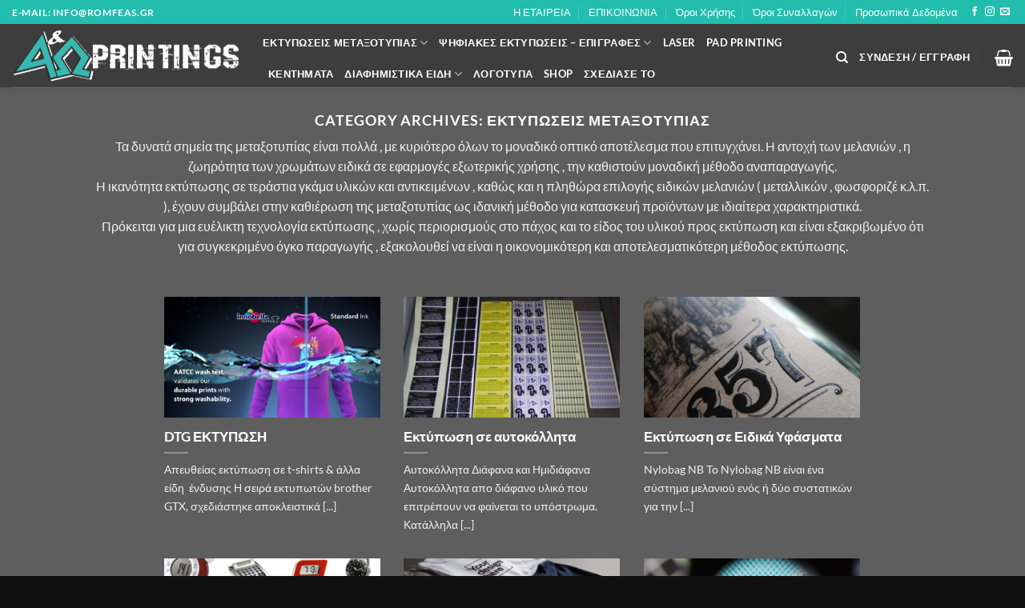

--- FILE ---
content_type: text/html; charset=UTF-8
request_url: https://romfeas.gr/category/%CE%B5%CE%BA%CF%84%CF%85%CF%80%CF%8E%CF%83%CE%B5%CE%B9%CF%82-%CE%BC%CE%B5%CF%84%CE%B1%CE%BE%CE%BF%CF%84%CF%85%CF%80%CE%AF%CE%B1%CF%82/
body_size: 21975
content:

<!DOCTYPE html>
<html lang="el" class="loading-site no-js bg-fill">
<head>
	<meta charset="UTF-8" />
	<link rel="profile" href="http://gmpg.org/xfn/11" />
	<link rel="pingback" href="https://romfeas.gr/xmlrpc.php" />

					<script>document.documentElement.className = document.documentElement.className + ' yes-js js_active js'</script>
			    <style>
        #dg-designer {
            height: 100% !important;
            max-height: 100% !important;
        }

        #tshirtecommerce-designer {
            height: 800px !important;
            max-height: 100% !important;
        }
    </style>
    <script>(function(html){html.className = html.className.replace(/\bno-js\b/,'js')})(document.documentElement);</script>
<title>Εκτυπώσεις Μεταξοτυπίας &#8211; Romfeas.gr</title>
<meta name='robots' content='max-image-preview:large' />
	<style>img:is([sizes="auto" i], [sizes^="auto," i]) { contain-intrinsic-size: 3000px 1500px }</style>
	<meta name="viewport" content="width=device-width, initial-scale=1" /><link rel='dns-prefetch' href='//hcaptcha.com' />
<link rel='prefetch' href='https://romfeas.gr/wp-content/themes/flatsome/assets/js/flatsome.js?ver=22889b626eb7ec03b5a4' />
<link rel='prefetch' href='https://romfeas.gr/wp-content/themes/flatsome/assets/js/chunk.slider.js?ver=3.20.1' />
<link rel='prefetch' href='https://romfeas.gr/wp-content/themes/flatsome/assets/js/chunk.popups.js?ver=3.20.1' />
<link rel='prefetch' href='https://romfeas.gr/wp-content/themes/flatsome/assets/js/chunk.tooltips.js?ver=3.20.1' />
<link rel='prefetch' href='https://romfeas.gr/wp-content/themes/flatsome/assets/js/woocommerce.js?ver=1c9be63d628ff7c3ff4c' />
<link rel="alternate" type="application/rss+xml" title="Ροή RSS &raquo; Romfeas.gr" href="https://romfeas.gr/feed/" />
<link rel="alternate" type="application/rss+xml" title="Κατηγορία Ροής Romfeas.gr &raquo; Εκτυπώσεις Μεταξοτυπίας" href="https://romfeas.gr/category/%ce%b5%ce%ba%cf%84%cf%85%cf%80%cf%8e%cf%83%ce%b5%ce%b9%cf%82-%ce%bc%ce%b5%cf%84%ce%b1%ce%be%ce%bf%cf%84%cf%85%cf%80%ce%af%ce%b1%cf%82/feed/" />
<script type="text/javascript">
/* <![CDATA[ */
window._wpemojiSettings = {"baseUrl":"https:\/\/s.w.org\/images\/core\/emoji\/16.0.1\/72x72\/","ext":".png","svgUrl":"https:\/\/s.w.org\/images\/core\/emoji\/16.0.1\/svg\/","svgExt":".svg","source":{"concatemoji":"https:\/\/romfeas.gr\/wp-includes\/js\/wp-emoji-release.min.js?ver=6.8.3"}};
/*! This file is auto-generated */
!function(s,n){var o,i,e;function c(e){try{var t={supportTests:e,timestamp:(new Date).valueOf()};sessionStorage.setItem(o,JSON.stringify(t))}catch(e){}}function p(e,t,n){e.clearRect(0,0,e.canvas.width,e.canvas.height),e.fillText(t,0,0);var t=new Uint32Array(e.getImageData(0,0,e.canvas.width,e.canvas.height).data),a=(e.clearRect(0,0,e.canvas.width,e.canvas.height),e.fillText(n,0,0),new Uint32Array(e.getImageData(0,0,e.canvas.width,e.canvas.height).data));return t.every(function(e,t){return e===a[t]})}function u(e,t){e.clearRect(0,0,e.canvas.width,e.canvas.height),e.fillText(t,0,0);for(var n=e.getImageData(16,16,1,1),a=0;a<n.data.length;a++)if(0!==n.data[a])return!1;return!0}function f(e,t,n,a){switch(t){case"flag":return n(e,"\ud83c\udff3\ufe0f\u200d\u26a7\ufe0f","\ud83c\udff3\ufe0f\u200b\u26a7\ufe0f")?!1:!n(e,"\ud83c\udde8\ud83c\uddf6","\ud83c\udde8\u200b\ud83c\uddf6")&&!n(e,"\ud83c\udff4\udb40\udc67\udb40\udc62\udb40\udc65\udb40\udc6e\udb40\udc67\udb40\udc7f","\ud83c\udff4\u200b\udb40\udc67\u200b\udb40\udc62\u200b\udb40\udc65\u200b\udb40\udc6e\u200b\udb40\udc67\u200b\udb40\udc7f");case"emoji":return!a(e,"\ud83e\udedf")}return!1}function g(e,t,n,a){var r="undefined"!=typeof WorkerGlobalScope&&self instanceof WorkerGlobalScope?new OffscreenCanvas(300,150):s.createElement("canvas"),o=r.getContext("2d",{willReadFrequently:!0}),i=(o.textBaseline="top",o.font="600 32px Arial",{});return e.forEach(function(e){i[e]=t(o,e,n,a)}),i}function t(e){var t=s.createElement("script");t.src=e,t.defer=!0,s.head.appendChild(t)}"undefined"!=typeof Promise&&(o="wpEmojiSettingsSupports",i=["flag","emoji"],n.supports={everything:!0,everythingExceptFlag:!0},e=new Promise(function(e){s.addEventListener("DOMContentLoaded",e,{once:!0})}),new Promise(function(t){var n=function(){try{var e=JSON.parse(sessionStorage.getItem(o));if("object"==typeof e&&"number"==typeof e.timestamp&&(new Date).valueOf()<e.timestamp+604800&&"object"==typeof e.supportTests)return e.supportTests}catch(e){}return null}();if(!n){if("undefined"!=typeof Worker&&"undefined"!=typeof OffscreenCanvas&&"undefined"!=typeof URL&&URL.createObjectURL&&"undefined"!=typeof Blob)try{var e="postMessage("+g.toString()+"("+[JSON.stringify(i),f.toString(),p.toString(),u.toString()].join(",")+"));",a=new Blob([e],{type:"text/javascript"}),r=new Worker(URL.createObjectURL(a),{name:"wpTestEmojiSupports"});return void(r.onmessage=function(e){c(n=e.data),r.terminate(),t(n)})}catch(e){}c(n=g(i,f,p,u))}t(n)}).then(function(e){for(var t in e)n.supports[t]=e[t],n.supports.everything=n.supports.everything&&n.supports[t],"flag"!==t&&(n.supports.everythingExceptFlag=n.supports.everythingExceptFlag&&n.supports[t]);n.supports.everythingExceptFlag=n.supports.everythingExceptFlag&&!n.supports.flag,n.DOMReady=!1,n.readyCallback=function(){n.DOMReady=!0}}).then(function(){return e}).then(function(){var e;n.supports.everything||(n.readyCallback(),(e=n.source||{}).concatemoji?t(e.concatemoji):e.wpemoji&&e.twemoji&&(t(e.twemoji),t(e.wpemoji)))}))}((window,document),window._wpemojiSettings);
/* ]]> */
</script>
<style id='wp-emoji-styles-inline-css' type='text/css'>

	img.wp-smiley, img.emoji {
		display: inline !important;
		border: none !important;
		box-shadow: none !important;
		height: 1em !important;
		width: 1em !important;
		margin: 0 0.07em !important;
		vertical-align: -0.1em !important;
		background: none !important;
		padding: 0 !important;
	}
</style>
<style id='wp-block-library-inline-css' type='text/css'>
:root{--wp-admin-theme-color:#007cba;--wp-admin-theme-color--rgb:0,124,186;--wp-admin-theme-color-darker-10:#006ba1;--wp-admin-theme-color-darker-10--rgb:0,107,161;--wp-admin-theme-color-darker-20:#005a87;--wp-admin-theme-color-darker-20--rgb:0,90,135;--wp-admin-border-width-focus:2px;--wp-block-synced-color:#7a00df;--wp-block-synced-color--rgb:122,0,223;--wp-bound-block-color:var(--wp-block-synced-color)}@media (min-resolution:192dpi){:root{--wp-admin-border-width-focus:1.5px}}.wp-element-button{cursor:pointer}:root{--wp--preset--font-size--normal:16px;--wp--preset--font-size--huge:42px}:root .has-very-light-gray-background-color{background-color:#eee}:root .has-very-dark-gray-background-color{background-color:#313131}:root .has-very-light-gray-color{color:#eee}:root .has-very-dark-gray-color{color:#313131}:root .has-vivid-green-cyan-to-vivid-cyan-blue-gradient-background{background:linear-gradient(135deg,#00d084,#0693e3)}:root .has-purple-crush-gradient-background{background:linear-gradient(135deg,#34e2e4,#4721fb 50%,#ab1dfe)}:root .has-hazy-dawn-gradient-background{background:linear-gradient(135deg,#faaca8,#dad0ec)}:root .has-subdued-olive-gradient-background{background:linear-gradient(135deg,#fafae1,#67a671)}:root .has-atomic-cream-gradient-background{background:linear-gradient(135deg,#fdd79a,#004a59)}:root .has-nightshade-gradient-background{background:linear-gradient(135deg,#330968,#31cdcf)}:root .has-midnight-gradient-background{background:linear-gradient(135deg,#020381,#2874fc)}.has-regular-font-size{font-size:1em}.has-larger-font-size{font-size:2.625em}.has-normal-font-size{font-size:var(--wp--preset--font-size--normal)}.has-huge-font-size{font-size:var(--wp--preset--font-size--huge)}.has-text-align-center{text-align:center}.has-text-align-left{text-align:left}.has-text-align-right{text-align:right}#end-resizable-editor-section{display:none}.aligncenter{clear:both}.items-justified-left{justify-content:flex-start}.items-justified-center{justify-content:center}.items-justified-right{justify-content:flex-end}.items-justified-space-between{justify-content:space-between}.screen-reader-text{border:0;clip-path:inset(50%);height:1px;margin:-1px;overflow:hidden;padding:0;position:absolute;width:1px;word-wrap:normal!important}.screen-reader-text:focus{background-color:#ddd;clip-path:none;color:#444;display:block;font-size:1em;height:auto;left:5px;line-height:normal;padding:15px 23px 14px;text-decoration:none;top:5px;width:auto;z-index:100000}html :where(.has-border-color){border-style:solid}html :where([style*=border-top-color]){border-top-style:solid}html :where([style*=border-right-color]){border-right-style:solid}html :where([style*=border-bottom-color]){border-bottom-style:solid}html :where([style*=border-left-color]){border-left-style:solid}html :where([style*=border-width]){border-style:solid}html :where([style*=border-top-width]){border-top-style:solid}html :where([style*=border-right-width]){border-right-style:solid}html :where([style*=border-bottom-width]){border-bottom-style:solid}html :where([style*=border-left-width]){border-left-style:solid}html :where(img[class*=wp-image-]){height:auto;max-width:100%}:where(figure){margin:0 0 1em}html :where(.is-position-sticky){--wp-admin--admin-bar--position-offset:var(--wp-admin--admin-bar--height,0px)}@media screen and (max-width:600px){html :where(.is-position-sticky){--wp-admin--admin-bar--position-offset:0px}}
</style>
<link rel='stylesheet' id='designer_css-css' href='https://romfeas.gr/wp-content/plugins/tshirtecommerce/assets/css/font-end.css?ver=4.4.2' type='text/css' media='all' />
<style id='woocommerce-inline-inline-css' type='text/css'>
.woocommerce form .form-row .required { visibility: visible; }
</style>
<link rel='stylesheet' id='woo-variation-swatches-css' href='https://romfeas.gr/wp-content/plugins/woo-variation-swatches/assets/css/frontend.min.css?ver=1756311690' type='text/css' media='all' />
<style id='woo-variation-swatches-inline-css' type='text/css'>
:root {
--wvs-tick:url("data:image/svg+xml;utf8,%3Csvg filter='drop-shadow(0px 0px 2px rgb(0 0 0 / .8))' xmlns='http://www.w3.org/2000/svg'  viewBox='0 0 30 30'%3E%3Cpath fill='none' stroke='%23ffffff' stroke-linecap='round' stroke-linejoin='round' stroke-width='4' d='M4 16L11 23 27 7'/%3E%3C/svg%3E");

--wvs-cross:url("data:image/svg+xml;utf8,%3Csvg filter='drop-shadow(0px 0px 5px rgb(255 255 255 / .6))' xmlns='http://www.w3.org/2000/svg' width='72px' height='72px' viewBox='0 0 24 24'%3E%3Cpath fill='none' stroke='%23ff0000' stroke-linecap='round' stroke-width='0.6' d='M5 5L19 19M19 5L5 19'/%3E%3C/svg%3E");
--wvs-single-product-item-width:40px;
--wvs-single-product-item-height:40px;
--wvs-single-product-item-font-size:16px}
</style>
<link rel='stylesheet' id='brands-styles-css' href='https://romfeas.gr/wp-content/plugins/woocommerce/assets/css/brands.css?ver=10.1.3' type='text/css' media='all' />
<link rel='stylesheet' id='flatsome-woocommerce-wishlist-css' href='https://romfeas.gr/wp-content/themes/flatsome/inc/integrations/wc-yith-wishlist/wishlist.css?ver=3.20.1' type='text/css' media='all' />
<link rel='stylesheet' id='flatsome-main-css' href='https://romfeas.gr/wp-content/themes/flatsome/assets/css/flatsome.css?ver=3.20.1' type='text/css' media='all' />
<style id='flatsome-main-inline-css' type='text/css'>
@font-face {
				font-family: "fl-icons";
				font-display: block;
				src: url(https://romfeas.gr/wp-content/themes/flatsome/assets/css/icons/fl-icons.eot?v=3.20.1);
				src:
					url(https://romfeas.gr/wp-content/themes/flatsome/assets/css/icons/fl-icons.eot#iefix?v=3.20.1) format("embedded-opentype"),
					url(https://romfeas.gr/wp-content/themes/flatsome/assets/css/icons/fl-icons.woff2?v=3.20.1) format("woff2"),
					url(https://romfeas.gr/wp-content/themes/flatsome/assets/css/icons/fl-icons.ttf?v=3.20.1) format("truetype"),
					url(https://romfeas.gr/wp-content/themes/flatsome/assets/css/icons/fl-icons.woff?v=3.20.1) format("woff"),
					url(https://romfeas.gr/wp-content/themes/flatsome/assets/css/icons/fl-icons.svg?v=3.20.1#fl-icons) format("svg");
			}
</style>
<link rel='stylesheet' id='flatsome-shop-css' href='https://romfeas.gr/wp-content/themes/flatsome/assets/css/flatsome-shop.css?ver=3.20.1' type='text/css' media='all' />
<link rel='stylesheet' id='flatsome-style-css' href='https://romfeas.gr/wp-content/themes/flatsome-child/style.css?ver=3.22' type='text/css' media='all' />
<script type="text/javascript">
            window._nslDOMReady = (function () {
                const executedCallbacks = new Set();
            
                return function (callback) {
                    /**
                    * Third parties might dispatch DOMContentLoaded events, so we need to ensure that we only run our callback once!
                    */
                    if (executedCallbacks.has(callback)) return;
            
                    const wrappedCallback = function () {
                        if (executedCallbacks.has(callback)) return;
                        executedCallbacks.add(callback);
                        callback();
                    };
            
                    if (document.readyState === "complete" || document.readyState === "interactive") {
                        wrappedCallback();
                    } else {
                        document.addEventListener("DOMContentLoaded", wrappedCallback);
                    }
                };
            })();
        </script><script type="text/javascript" src="https://romfeas.gr/wp-includes/js/jquery/jquery.min.js?ver=3.7.1" id="jquery-core-js"></script>
<script type="text/javascript" src="https://romfeas.gr/wp-includes/js/jquery/jquery-migrate.min.js?ver=3.4.1" id="jquery-migrate-js"></script>
<script type="text/javascript" src="https://romfeas.gr/wp-content/plugins/woocommerce/assets/js/jquery-blockui/jquery.blockUI.min.js?ver=2.7.0-wc.10.1.3" id="jquery-blockui-js" data-wp-strategy="defer"></script>
<script type="text/javascript" id="wc-add-to-cart-js-extra">
/* <![CDATA[ */
var wc_add_to_cart_params = {"ajax_url":"\/wp-admin\/admin-ajax.php","wc_ajax_url":"\/?wc-ajax=%%endpoint%%","i18n_view_cart":"\u039a\u03b1\u03bb\u03ac\u03b8\u03b9","cart_url":"https:\/\/romfeas.gr\/cart\/","is_cart":"","cart_redirect_after_add":"no"};
/* ]]> */
</script>
<script type="text/javascript" src="https://romfeas.gr/wp-content/plugins/woocommerce/assets/js/frontend/add-to-cart.min.js?ver=10.1.3" id="wc-add-to-cart-js" defer="defer" data-wp-strategy="defer"></script>
<script type="text/javascript" src="https://romfeas.gr/wp-content/plugins/woocommerce/assets/js/js-cookie/js.cookie.min.js?ver=2.1.4-wc.10.1.3" id="js-cookie-js" data-wp-strategy="defer"></script>
<link rel="https://api.w.org/" href="https://romfeas.gr/wp-json/" /><link rel="alternate" title="JSON" type="application/json" href="https://romfeas.gr/wp-json/wp/v2/categories/87" /><link rel="EditURI" type="application/rsd+xml" title="RSD" href="https://romfeas.gr/xmlrpc.php?rsd" />
<meta name="generator" content="WordPress 6.8.3" />
<meta name="generator" content="WooCommerce 10.1.3" />
<style>
.h-captcha{position:relative;display:block;margin-bottom:2rem;padding:0;clear:both}.h-captcha[data-size="normal"]{width:303px;height:78px}.h-captcha[data-size="compact"]{width:164px;height:144px}.h-captcha[data-size="invisible"]{display:none}.h-captcha::before{content:'';display:block;position:absolute;top:0;left:0;background:url(https://romfeas.gr/wp-content/plugins/hcaptcha-for-forms-and-more/assets/images/hcaptcha-div-logo.svg) no-repeat;border:1px solid #fff0;border-radius:4px}.h-captcha[data-size="normal"]::before{width:300px;height:74px;background-position:94% 28%}.h-captcha[data-size="compact"]::before{width:156px;height:136px;background-position:50% 79%}.h-captcha[data-theme="light"]::before,body.is-light-theme .h-captcha[data-theme="auto"]::before,.h-captcha[data-theme="auto"]::before{background-color:#fafafa;border:1px solid #e0e0e0}.h-captcha[data-theme="dark"]::before,body.is-dark-theme .h-captcha[data-theme="auto"]::before,html.wp-dark-mode-active .h-captcha[data-theme="auto"]::before,html.drdt-dark-mode .h-captcha[data-theme="auto"]::before{background-image:url(https://romfeas.gr/wp-content/plugins/hcaptcha-for-forms-and-more/assets/images/hcaptcha-div-logo-white.svg);background-repeat:no-repeat;background-color:#333;border:1px solid #f5f5f5}@media (prefers-color-scheme:dark){.h-captcha[data-theme="auto"]::before{background-image:url(https://romfeas.gr/wp-content/plugins/hcaptcha-for-forms-and-more/assets/images/hcaptcha-div-logo-white.svg);background-repeat:no-repeat;background-color:#333;border:1px solid #f5f5f5}}.h-captcha[data-theme="custom"]::before{background-color:initial}.h-captcha[data-size="invisible"]::before{display:none}.h-captcha iframe{position:relative}div[style*="z-index: 2147483647"] div[style*="border-width: 11px"][style*="position: absolute"][style*="pointer-events: none"]{border-style:none}
</style>
	<noscript><style>.woocommerce-product-gallery{ opacity: 1 !important; }</style></noscript>
	<style>
.woocommerce-form-login .h-captcha{margin-top:2rem}
</style>
<style>
.woocommerce-ResetPassword .h-captcha{margin-top:.5rem}
</style>
<style>
.woocommerce-form-register .h-captcha{margin-top:2rem}
</style>
<style id="custom-css" type="text/css">:root {--primary-color: #22bdad;--fs-color-primary: #22bdad;--fs-color-secondary: #007784;--fs-color-success: #627D47;--fs-color-alert: #b20000;--fs-color-base: #e5e5e5;--fs-experimental-link-color: #334862;--fs-experimental-link-color-hover: #ed4444;}.tooltipster-base {--tooltip-color: #fff;--tooltip-bg-color: #000;}.off-canvas-right .mfp-content, .off-canvas-left .mfp-content {--drawer-width: 300px;}.off-canvas .mfp-content.off-canvas-cart {--drawer-width: 360px;}.sticky-add-to-cart--active, #wrapper,#main,#main.dark{background-color: #5e5e5e}.header-main{height: 79px}#logo img{max-height: 79px}#logo{width:283px;}#logo img{padding:4px 0;}.header-bottom{min-height: 10px}.header-top{min-height: 30px}.transparent .header-main{height: 30px}.transparent #logo img{max-height: 30px}.has-transparent + .page-title:first-of-type,.has-transparent + #main > .page-title,.has-transparent + #main > div > .page-title,.has-transparent + #main .page-header-wrapper:first-of-type .page-title{padding-top: 60px;}.header.show-on-scroll,.stuck .header-main{height:70px!important}.stuck #logo img{max-height: 70px!important}.search-form{ width: 69%;}.header-bg-color {background-color: rgba(58,58,58,0.9)}.header-bottom {background-color: #c4c4c4}.header-main .nav > li > a{line-height: 17px }.header-wrapper:not(.stuck) .header-main .header-nav{margin-top: 4px }.header-bottom-nav > li > a{line-height: 40px }@media (max-width: 549px) {.header-main{height: 70px}#logo img{max-height: 70px}}.nav-dropdown-has-arrow.nav-dropdown-has-border li.has-dropdown:before{border-bottom-color: #3a3a3a;}.nav .nav-dropdown{border-color: #3a3a3a }.nav-dropdown{font-size:100%}.nav-dropdown-has-arrow li.has-dropdown:after{border-bottom-color: #3a3a3a;}.nav .nav-dropdown{background-color: #3a3a3a}h1,h2,h3,h4,h5,h6,.heading-font{color: #b5b5b5;}@media screen and (max-width: 549px){body{font-size: 100%;}}body{font-family: Lato, sans-serif;}body {font-weight: 400;font-style: normal;}.nav > li > a {font-family: Lato, sans-serif;}.mobile-sidebar-levels-2 .nav > li > ul > li > a {font-family: Lato, sans-serif;}.nav > li > a,.mobile-sidebar-levels-2 .nav > li > ul > li > a {font-weight: 700;font-style: normal;}h1,h2,h3,h4,h5,h6,.heading-font, .off-canvas-center .nav-sidebar.nav-vertical > li > a{font-family: Lato, sans-serif;}h1,h2,h3,h4,h5,h6,.heading-font,.banner h1,.banner h2 {font-weight: 700;font-style: normal;}.alt-font{font-family: "Dancing Script", sans-serif;}.alt-font {font-weight: 400!important;font-style: normal!important;}.current .breadcrumb-step, [data-icon-label]:after, .button#place_order,.button.checkout,.checkout-button,.single_add_to_cart_button.button, .sticky-add-to-cart-select-options-button{background-color: #0a0a0a!important }.has-equal-box-heights .box-image {padding-top: 100%;}.shop-page-title.featured-title .title-bg{background-image: url(https://romfeas.gr/wp-content/uploads/2020/02/awlogo_black.jpg);}@media screen and (min-width: 550px){.products .box-vertical .box-image{min-width: 247px!important;width: 247px!important;}}.footer-1{background-color: #ffffff}.footer-2{background-color: #232323}.absolute-footer, html{background-color: #101010}.nav-vertical-fly-out > li + li {border-top-width: 1px; border-top-style: solid;}/* Custom CSS */.woocommerce a.button.alt, .woocommerce-page #content input.button {background-color: #000;color: #FF7F50;}.label-new.menu-item > a:after{content:"New";}.label-hot.menu-item > a:after{content:"Hot";}.label-sale.menu-item > a:after{content:"Sale";}.label-popular.menu-item > a:after{content:"Popular";}</style>		<style type="text/css" id="wp-custom-css">
			.badge.absolute.top.post-date.badge-outline {
    display: none;
}
.box-text {
    height: 146px;
    overflow: hidden;
}
.header-bottom-nav.nav > li > a {
    color: #ffffff;
}

.row.clients-row{

	padding:0 21%;
	background-color:white;
	
}

.woo-variation-swatches-stylesheet-enabled .variable-items-wrapper .variable-item:not(.radio-variable-item){
	color:black;
}

.tshirtecommerce-designer-cart .woocommerce-message a {
    margin: 11px 21px;
}
.tshirtecommerce-designer-cart .woocommerce-message {
    background: #3e454f;
    text-align: center;
    padding: 10px;
}

.woo-variation-swatches .variable-items-wrapper .variable-item:not(.radio-variable-item) {
	color: #000000;
}		</style>
		<style id="kirki-inline-styles">/* latin-ext */
@font-face {
  font-family: 'Lato';
  font-style: normal;
  font-weight: 400;
  font-display: swap;
  src: url(https://romfeas.gr/wp-content/fonts/lato/S6uyw4BMUTPHjxAwXjeu.woff2) format('woff2');
  unicode-range: U+0100-02BA, U+02BD-02C5, U+02C7-02CC, U+02CE-02D7, U+02DD-02FF, U+0304, U+0308, U+0329, U+1D00-1DBF, U+1E00-1E9F, U+1EF2-1EFF, U+2020, U+20A0-20AB, U+20AD-20C0, U+2113, U+2C60-2C7F, U+A720-A7FF;
}
/* latin */
@font-face {
  font-family: 'Lato';
  font-style: normal;
  font-weight: 400;
  font-display: swap;
  src: url(https://romfeas.gr/wp-content/fonts/lato/S6uyw4BMUTPHjx4wXg.woff2) format('woff2');
  unicode-range: U+0000-00FF, U+0131, U+0152-0153, U+02BB-02BC, U+02C6, U+02DA, U+02DC, U+0304, U+0308, U+0329, U+2000-206F, U+20AC, U+2122, U+2191, U+2193, U+2212, U+2215, U+FEFF, U+FFFD;
}
/* latin-ext */
@font-face {
  font-family: 'Lato';
  font-style: normal;
  font-weight: 700;
  font-display: swap;
  src: url(https://romfeas.gr/wp-content/fonts/lato/S6u9w4BMUTPHh6UVSwaPGR_p.woff2) format('woff2');
  unicode-range: U+0100-02BA, U+02BD-02C5, U+02C7-02CC, U+02CE-02D7, U+02DD-02FF, U+0304, U+0308, U+0329, U+1D00-1DBF, U+1E00-1E9F, U+1EF2-1EFF, U+2020, U+20A0-20AB, U+20AD-20C0, U+2113, U+2C60-2C7F, U+A720-A7FF;
}
/* latin */
@font-face {
  font-family: 'Lato';
  font-style: normal;
  font-weight: 700;
  font-display: swap;
  src: url(https://romfeas.gr/wp-content/fonts/lato/S6u9w4BMUTPHh6UVSwiPGQ.woff2) format('woff2');
  unicode-range: U+0000-00FF, U+0131, U+0152-0153, U+02BB-02BC, U+02C6, U+02DA, U+02DC, U+0304, U+0308, U+0329, U+2000-206F, U+20AC, U+2122, U+2191, U+2193, U+2212, U+2215, U+FEFF, U+FFFD;
}/* vietnamese */
@font-face {
  font-family: 'Dancing Script';
  font-style: normal;
  font-weight: 400;
  font-display: swap;
  src: url(https://romfeas.gr/wp-content/fonts/dancing-script/If2cXTr6YS-zF4S-kcSWSVi_sxjsohD9F50Ruu7BMSo3Rep8ltA.woff2) format('woff2');
  unicode-range: U+0102-0103, U+0110-0111, U+0128-0129, U+0168-0169, U+01A0-01A1, U+01AF-01B0, U+0300-0301, U+0303-0304, U+0308-0309, U+0323, U+0329, U+1EA0-1EF9, U+20AB;
}
/* latin-ext */
@font-face {
  font-family: 'Dancing Script';
  font-style: normal;
  font-weight: 400;
  font-display: swap;
  src: url(https://romfeas.gr/wp-content/fonts/dancing-script/If2cXTr6YS-zF4S-kcSWSVi_sxjsohD9F50Ruu7BMSo3ROp8ltA.woff2) format('woff2');
  unicode-range: U+0100-02BA, U+02BD-02C5, U+02C7-02CC, U+02CE-02D7, U+02DD-02FF, U+0304, U+0308, U+0329, U+1D00-1DBF, U+1E00-1E9F, U+1EF2-1EFF, U+2020, U+20A0-20AB, U+20AD-20C0, U+2113, U+2C60-2C7F, U+A720-A7FF;
}
/* latin */
@font-face {
  font-family: 'Dancing Script';
  font-style: normal;
  font-weight: 400;
  font-display: swap;
  src: url(https://romfeas.gr/wp-content/fonts/dancing-script/If2cXTr6YS-zF4S-kcSWSVi_sxjsohD9F50Ruu7BMSo3Sup8.woff2) format('woff2');
  unicode-range: U+0000-00FF, U+0131, U+0152-0153, U+02BB-02BC, U+02C6, U+02DA, U+02DC, U+0304, U+0308, U+0329, U+2000-206F, U+20AC, U+2122, U+2191, U+2193, U+2212, U+2215, U+FEFF, U+FFFD;
}</style><style>
.checkout .alert-color {
    color: #fbb1b1;
}
#billing_state_field span.optional {
    display: none;
}
#billing_state_field label {
    color: #f6b3b3;
}

</style>
</head>

<body class="archive category category-87 wp-theme-flatsome wp-child-theme-flatsome-child theme-flatsome woocommerce-no-js woo-variation-swatches wvs-behavior-blur wvs-theme-flatsome-child wvs-show-label wvs-tooltip full-width header-shadow bg-fill box-shadow lightbox nav-dropdown-has-arrow nav-dropdown-has-shadow nav-dropdown-has-border">


<a class="skip-link screen-reader-text" href="#main">Μετάβαση στο περιεχόμενο</a>

<div id="wrapper">

	
	<header id="header" class="header header-full-width has-sticky sticky-jump">
		<div class="header-wrapper">
			<div id="top-bar" class="header-top hide-for-sticky nav-dark">
    <div class="flex-row container">
      <div class="flex-col hide-for-medium flex-left">
          <ul class="nav nav-left medium-nav-center nav-small  nav-divided">
              <li class="html custom html_topbar_left"><strong class="uppercase">E-mail: info@romfeas.gr</strong></li>          </ul>
      </div>

      <div class="flex-col hide-for-medium flex-center">
          <ul class="nav nav-center nav-small  nav-divided">
                        </ul>
      </div>

      <div class="flex-col hide-for-medium flex-right">
         <ul class="nav top-bar-nav nav-right nav-small  nav-divided">
              <li id="menu-item-253" class="menu-item menu-item-type-post_type menu-item-object-page menu-item-253 menu-item-design-default"><a href="https://romfeas.gr/about-us/" class="nav-top-link">Η ΕΤΑΙΡΕΙΑ</a></li>
<li id="menu-item-255" class="menu-item menu-item-type-post_type menu-item-object-page menu-item-255 menu-item-design-default"><a href="https://romfeas.gr/pages/contact/" class="nav-top-link">ΕΠΙΚΟΙΝΩΝΙΑ</a></li>
<li id="menu-item-13939" class="menu-item menu-item-type-post_type menu-item-object-page menu-item-13939 menu-item-design-default"><a href="https://romfeas.gr/terms-of-use/" class="nav-top-link">Όροι Χρήσης</a></li>
<li id="menu-item-13938" class="menu-item menu-item-type-post_type menu-item-object-page menu-item-13938 menu-item-design-default"><a href="https://romfeas.gr/payment-terms/" class="nav-top-link">Όροι Συναλλαγών</a></li>
<li id="menu-item-13937" class="menu-item menu-item-type-post_type menu-item-object-page menu-item-13937 menu-item-design-default"><a href="https://romfeas.gr/privacy-policy/" class="nav-top-link">Προσωπικά Δεδομένα</a></li>
<li class="html header-social-icons ml-0">
	<div class="social-icons follow-icons" ><a href="https://www.facebook.com/%CE%A1%CE%BF%CE%BC%CF%86%CE%B1%CE%B9%CE%B1%CF%82-232213146854876/" target="_blank" data-label="Facebook" class="icon plain tooltip facebook" title="Follow on Facebook" aria-label="Follow on Facebook" rel="noopener nofollow"><i class="icon-facebook" aria-hidden="true"></i></a><a href="http://url" target="_blank" data-label="Instagram" class="icon plain tooltip instagram" title="Follow on Instagram" aria-label="Follow on Instagram" rel="noopener nofollow"><i class="icon-instagram" aria-hidden="true"></i></a><a href="mailto:info@romfeas.gr" data-label="E-mail" target="_blank" class="icon plain tooltip email" title="Send us an email" aria-label="Send us an email" rel="nofollow noopener"><i class="icon-envelop" aria-hidden="true"></i></a></div></li>
          </ul>
      </div>

            <div class="flex-col show-for-medium flex-grow">
          <ul class="nav nav-center nav-small mobile-nav  nav-divided">
              <li class="html custom html_topbar_left"><strong class="uppercase">E-mail: info@romfeas.gr</strong></li>          </ul>
      </div>
      
    </div>
</div>
<div id="masthead" class="header-main ">
      <div class="header-inner flex-row container logo-left medium-logo-center" role="navigation">

          <!-- Logo -->
          <div id="logo" class="flex-col logo">
            
<!-- Header logo -->
<a href="https://romfeas.gr/" title="Romfeas.gr - Εκτυπώσεις / Μεταξοτυπίες" rel="home">
		<img width="565" height="131" src="https://romfeas.gr/wp-content/uploads/2019/09/LOGO-3.png" class="header_logo header-logo" alt="Romfeas.gr"/><img  width="565" height="131" src="https://romfeas.gr/wp-content/uploads/2019/09/LOGO-3.png" class="header-logo-dark" alt="Romfeas.gr"/></a>
          </div>

          <!-- Mobile Left Elements -->
          <div class="flex-col show-for-medium flex-left">
            <ul class="mobile-nav nav nav-left ">
              <li class="nav-icon has-icon">
			<a href="#" class="is-small" data-open="#main-menu" data-pos="left" data-bg="main-menu-overlay" role="button" aria-label="Menu" aria-controls="main-menu" aria-expanded="false" aria-haspopup="dialog" data-flatsome-role-button>
			<i class="icon-menu" aria-hidden="true"></i>			<span class="menu-title uppercase hide-for-small">Menu</span>		</a>
	</li>
            </ul>
          </div>

          <!-- Left Elements -->
          <div class="flex-col hide-for-medium flex-left
            flex-grow">
            <ul class="header-nav header-nav-main nav nav-left  nav-uppercase" >
              <li id="menu-item-2152" class="menu-item menu-item-type-custom menu-item-object-custom menu-item-has-children menu-item-2152 menu-item-design-default has-dropdown"><a href="#" class="nav-top-link" aria-expanded="false" aria-haspopup="menu">Εκτυπώσεις Μεταξοτυπίας<i class="icon-angle-down" aria-hidden="true"></i></a>
<ul class="sub-menu nav-dropdown nav-dropdown-simple dark dropdown-uppercase">
	<li id="menu-item-2118" class="menu-item menu-item-type-post_type menu-item-object-page menu-item-2118"><a href="https://romfeas.gr/%ce%bc%ce%b5%cf%84%ce%b1%ce%be%ce%bf%cf%84%cf%85%cf%80%ce%af%ce%b1/">Μεταξοτυπία</a></li>
	<li id="menu-item-2119" class="menu-item menu-item-type-post_type menu-item-object-page menu-item-2119"><a href="https://romfeas.gr/t-shirts/">T-Shirts</a></li>
	<li id="menu-item-2121" class="menu-item menu-item-type-post_type menu-item-object-page menu-item-2121"><a href="https://romfeas.gr/%ce%b5%ce%ba%cf%84%cf%85%cf%80%cf%8e%cf%83%ce%b5%ce%b9%cf%82-%cf%83%ce%b5-%ce%b1%ce%bd%cf%84%ce%b9%ce%ba%ce%b5%ce%af%ce%bc%ce%b5%ce%bd%ce%b1/">Εκτυπώσεις σε αντικείμενα</a></li>
	<li id="menu-item-2120" class="menu-item menu-item-type-post_type menu-item-object-page menu-item-2120"><a href="https://romfeas.gr/%ce%b5%ce%ba%cf%84%cf%8d%cf%80%cf%89%cf%83%ce%b7-%cf%83%ce%b5-%ce%b5%ce%b9%ce%b4%ce%b9%ce%ba%ce%ac-%cf%85%cf%86%ce%ac%cf%83%ce%bc%ce%b1%cf%84%ce%b1/">Εκτύπωση σε Ειδικά Υφάσματα</a></li>
	<li id="menu-item-2122" class="menu-item menu-item-type-post_type menu-item-object-page menu-item-2122"><a href="https://romfeas.gr/%ce%b5%ce%ba%cf%84%cf%8d%cf%80%cf%89%cf%83%ce%b7-%cf%83%ce%b5-%ce%b1%cf%85%cf%84%ce%bf%ce%ba%cf%8c%ce%bb%ce%bb%ce%b7%cf%84%ce%b1/">Εκτύπωση σε αυτοκόλλητα</a></li>
</ul>
</li>
<li id="menu-item-2153" class="menu-item menu-item-type-custom menu-item-object-custom menu-item-has-children menu-item-2153 menu-item-design-default has-dropdown"><a href="#" class="nav-top-link" aria-expanded="false" aria-haspopup="menu">Ψηφιακές Εκτυπώσεις &#8211; Επιγραφές<i class="icon-angle-down" aria-hidden="true"></i></a>
<ul class="sub-menu nav-dropdown nav-dropdown-simple dark dropdown-uppercase">
	<li id="menu-item-2130" class="menu-item menu-item-type-post_type menu-item-object-page menu-item-2130"><a href="https://romfeas.gr/%ce%b5%ce%ba%cf%84%cf%8d%cf%80%cf%89%cf%83%ce%b7-%cf%83%ce%b5-%ce%b1%cf%85%cf%84%ce%bf%ce%ba%cf%8c%ce%bb%ce%bb%ce%b7%cf%84%ce%b1-2/">Εκτύπωση και Κοπή σε αυτοκόλλητα</a></li>
	<li id="menu-item-1539" class="menu-item menu-item-type-taxonomy menu-item-object-category menu-item-1539"><a href="https://romfeas.gr/category/psifiakes-ektyposeis/ntysimo-oximaton/">Ντύσιμο Οχημάτων</a></li>
	<li id="menu-item-14077" class="menu-item menu-item-type-post_type menu-item-object-post menu-item-14077"><a href="https://romfeas.gr/dtg-%ce%b5%ce%ba%cf%84%cf%85%cf%80%cf%89%cf%83%ce%b7/">DTG ΕΚΤΥΠΩΣΗ</a></li>
	<li id="menu-item-14078" class="menu-item menu-item-type-post_type menu-item-object-post menu-item-14078"><a href="https://romfeas.gr/%ce%b1%cf%85%cf%84%ce%bf%ce%ba%cf%8c%ce%bb%ce%bb%ce%b7%cf%84%ce%b5%cf%82-%cf%84%ce%b1%cf%80%ce%b5%cf%84%cf%83%ce%b1%cf%81%ce%af%ce%b5%cf%82/">Ταπετσαρίες</a></li>
	<li id="menu-item-1538" class="menu-item menu-item-type-taxonomy menu-item-object-category menu-item-1538"><a href="https://romfeas.gr/category/memvranes-gia-tzamia/">Mεμβράνες τζαμιών</a></li>
	<li id="menu-item-2146" class="menu-item menu-item-type-post_type menu-item-object-page menu-item-2146"><a href="https://romfeas.gr/%ce%b5%ce%b9%ce%b4%ce%b9%ce%ba%ce%ad%cf%82-%ce%ba%ce%b1%cf%84%ce%b1%cf%83%ce%ba%ce%b5%cf%85%ce%ad%cf%82/%cf%86%cf%89%cf%84%ce%b5%ce%b9%ce%bd%ce%ad%cf%82-%ce%b5%cf%80%ce%b9%ce%b3%cf%81%ce%b1%cf%86%ce%ad%cf%82/">Φωτεινές επιγραφές</a></li>
	<li id="menu-item-2147" class="menu-item menu-item-type-post_type menu-item-object-page menu-item-2147"><a href="https://romfeas.gr/%ce%b5%ce%b9%ce%b4%ce%b9%ce%ba%ce%ad%cf%82-%ce%ba%ce%b1%cf%84%ce%b1%cf%83%ce%ba%ce%b5%cf%85%ce%ad%cf%82/">Ειδικές κατασκευές</a></li>
</ul>
</li>
<li id="menu-item-15282" class="menu-item menu-item-type-post_type menu-item-object-page menu-item-15282 menu-item-design-default"><a href="https://romfeas.gr/laser/" class="nav-top-link">LASER</a></li>
<li id="menu-item-14053" class="menu-item menu-item-type-post_type menu-item-object-page menu-item-14053 menu-item-design-default"><a href="https://romfeas.gr/pad-printing/" class="nav-top-link">Pad printing</a></li>
<li id="menu-item-14110" class="menu-item menu-item-type-post_type menu-item-object-page menu-item-14110 menu-item-design-default"><a href="https://romfeas.gr/%ce%ba%ce%b5%ce%bd%cf%84%ce%b7%ce%bc%ce%b1%cf%84%ce%b1/" class="nav-top-link">ΚΕΝΤΗΜΑΤΑ</a></li>
<li id="menu-item-1458" class="menu-item menu-item-type-taxonomy menu-item-object-category menu-item-has-children menu-item-1458 menu-item-design-default has-dropdown"><a href="https://romfeas.gr/category/diadimistika-eidh/" class="nav-top-link" aria-expanded="false" aria-haspopup="menu">Διαφημιστικά Είδη<i class="icon-angle-down" aria-hidden="true"></i></a>
<ul class="sub-menu nav-dropdown nav-dropdown-simple dark dropdown-uppercase">
	<li id="menu-item-1543" class="menu-item menu-item-type-taxonomy menu-item-object-category menu-item-1543"><a href="https://romfeas.gr/category/diadimistika-eidh/systimata-provolis/">Συστήματα προβολής</a></li>
</ul>
</li>
<li id="menu-item-1457" class="menu-item menu-item-type-taxonomy menu-item-object-category menu-item-1457 menu-item-design-default"><a href="https://romfeas.gr/category/logo/" class="nav-top-link">ΛΟΓΟΤΥΠΑ</a></li>
<li id="menu-item-2155" class="menu-item menu-item-type-custom menu-item-object-custom menu-item-2155 menu-item-design-default"><a href="/product-category/clothing/" class="nav-top-link">SHOP</a></li>
<li id="menu-item-14710" class="menu-item menu-item-type-post_type menu-item-object-page menu-item-14710 menu-item-design-default"><a href="https://romfeas.gr/t-shirt-creator/" class="nav-top-link">Σχεδίασε το</a></li>
            </ul>
          </div>

          <!-- Right Elements -->
          <div class="flex-col hide-for-medium flex-right">
            <ul class="header-nav header-nav-main nav nav-right  nav-uppercase">
              <li class="header-search header-search-dropdown has-icon has-dropdown menu-item-has-children">
		<a href="#" aria-label="Αναζήτηση" aria-haspopup="true" aria-expanded="false" aria-controls="ux-search-dropdown" class="nav-top-link is-small"><i class="icon-search" aria-hidden="true"></i></a>
		<ul id="ux-search-dropdown" class="nav-dropdown nav-dropdown-simple dark dropdown-uppercase">
	 	<li class="header-search-form search-form html relative has-icon">
	<div class="header-search-form-wrapper">
		<div class="searchform-wrapper ux-search-box relative form-flat is-normal"><form role="search" method="get" class="searchform" action="https://romfeas.gr/">
	<div class="flex-row relative">
						<div class="flex-col flex-grow">
			<label class="screen-reader-text" for="woocommerce-product-search-field-0">Αναζήτηση για:</label>
			<input type="search" id="woocommerce-product-search-field-0" class="search-field mb-0" placeholder="Αναζήτηση&hellip;" value="" name="s" />
			<input type="hidden" name="post_type" value="product" />
					</div>
		<div class="flex-col">
			<button type="submit" value="Αναζήτηση" class="ux-search-submit submit-button secondary button  icon mb-0" aria-label="Submit">
				<i class="icon-search" aria-hidden="true"></i>			</button>
		</div>
	</div>
	<div class="live-search-results text-left z-top"></div>
</form>
</div>	</div>
</li>
	</ul>
</li>

<li class="account-item has-icon">

	<a href="https://romfeas.gr/my-account/" class="nav-top-link nav-top-not-logged-in is-small is-small" title="Σύνδεση" role="button" data-open="#login-form-popup" aria-controls="login-form-popup" aria-expanded="false" aria-haspopup="dialog" data-flatsome-role-button>
					<span>
			Σύνδεση / Εγγραφή			</span>
				</a>




</li>
<li class="header-divider"></li><li class="cart-item has-icon has-dropdown">

<a href="https://romfeas.gr/cart/" class="header-cart-link nav-top-link is-small" title="Καλάθι" aria-label="Καλάθι" aria-expanded="false" aria-haspopup="true" role="button" data-flatsome-role-button>


    <i class="icon-shopping-basket" aria-hidden="true" data-icon-label="0"></i>  </a>

 <ul class="nav-dropdown nav-dropdown-simple dark dropdown-uppercase">
    <li class="html widget_shopping_cart">
      <div class="widget_shopping_cart_content">
        

	<div class="ux-mini-cart-empty flex flex-row-col text-center pt pb">
				<div class="ux-mini-cart-empty-icon">
			<svg aria-hidden="true" xmlns="http://www.w3.org/2000/svg" viewBox="0 0 17 19" style="opacity:.1;height:80px;">
				<path d="M8.5 0C6.7 0 5.3 1.2 5.3 2.7v2H2.1c-.3 0-.6.3-.7.7L0 18.2c0 .4.2.8.6.8h15.7c.4 0 .7-.3.7-.7v-.1L15.6 5.4c0-.3-.3-.6-.7-.6h-3.2v-2c0-1.6-1.4-2.8-3.2-2.8zM6.7 2.7c0-.8.8-1.4 1.8-1.4s1.8.6 1.8 1.4v2H6.7v-2zm7.5 3.4 1.3 11.5h-14L2.8 6.1h2.5v1.4c0 .4.3.7.7.7.4 0 .7-.3.7-.7V6.1h3.5v1.4c0 .4.3.7.7.7s.7-.3.7-.7V6.1h2.6z" fill-rule="evenodd" clip-rule="evenodd" fill="currentColor"></path>
			</svg>
		</div>
				<p class="woocommerce-mini-cart__empty-message empty">Κανένα προϊόν στο καλάθι σας.</p>
					<p class="return-to-shop">
				<a class="button primary wc-backward" href="https://romfeas.gr/shop/">
					Επιστροφή στο κατάστημα				</a>
			</p>
				</div>


      </div>
    </li>
     </ul>

</li>
            </ul>
          </div>

          <!-- Mobile Right Elements -->
          <div class="flex-col show-for-medium flex-right">
            <ul class="mobile-nav nav nav-right ">
              <li class="cart-item has-icon">


		<a href="https://romfeas.gr/cart/" class="header-cart-link nav-top-link is-small off-canvas-toggle" title="Καλάθι" aria-label="Καλάθι" aria-expanded="false" aria-haspopup="dialog" role="button" data-open="#cart-popup" data-class="off-canvas-cart" data-pos="right" aria-controls="cart-popup" data-flatsome-role-button>

  	<i class="icon-shopping-basket" aria-hidden="true" data-icon-label="0"></i>  </a>


  <!-- Cart Sidebar Popup -->
  <div id="cart-popup" class="mfp-hide">
  <div class="cart-popup-inner inner-padding cart-popup-inner--sticky">
      <div class="cart-popup-title text-center">
          <span class="heading-font uppercase">Καλάθι</span>
          <div class="is-divider"></div>
      </div>
	  <div class="widget_shopping_cart">
		  <div class="widget_shopping_cart_content">
			  

	<div class="ux-mini-cart-empty flex flex-row-col text-center pt pb">
				<div class="ux-mini-cart-empty-icon">
			<svg aria-hidden="true" xmlns="http://www.w3.org/2000/svg" viewBox="0 0 17 19" style="opacity:.1;height:80px;">
				<path d="M8.5 0C6.7 0 5.3 1.2 5.3 2.7v2H2.1c-.3 0-.6.3-.7.7L0 18.2c0 .4.2.8.6.8h15.7c.4 0 .7-.3.7-.7v-.1L15.6 5.4c0-.3-.3-.6-.7-.6h-3.2v-2c0-1.6-1.4-2.8-3.2-2.8zM6.7 2.7c0-.8.8-1.4 1.8-1.4s1.8.6 1.8 1.4v2H6.7v-2zm7.5 3.4 1.3 11.5h-14L2.8 6.1h2.5v1.4c0 .4.3.7.7.7.4 0 .7-.3.7-.7V6.1h3.5v1.4c0 .4.3.7.7.7s.7-.3.7-.7V6.1h2.6z" fill-rule="evenodd" clip-rule="evenodd" fill="currentColor"></path>
			</svg>
		</div>
				<p class="woocommerce-mini-cart__empty-message empty">Κανένα προϊόν στο καλάθι σας.</p>
					<p class="return-to-shop">
				<a class="button primary wc-backward" href="https://romfeas.gr/shop/">
					Επιστροφή στο κατάστημα				</a>
			</p>
				</div>


		  </div>
	  </div>
               </div>
  </div>

</li>
            </ul>
          </div>

      </div>

            <div class="container"><div class="top-divider full-width"></div></div>
      </div>

<div class="header-bg-container fill"><div class="header-bg-image fill"></div><div class="header-bg-color fill"></div></div>		</div>
	</header>

	
	<main id="main" class="dark dark-page-wrapper">

<div id="content" class="blog-wrapper blog-archive page-wrapper">
		<header class="archive-page-header">
	<div class="row">
	<div class="large-12 text-center col">
	<h1 class="page-title is-large uppercase">
		Category Archives: <span>Εκτυπώσεις Μεταξοτυπίας</span>	</h1>
	<div class="taxonomy-description"><p>Τα δυνατά σημεία της μεταξοτυπίας είναι πολλά , με κυριότερο όλων το μοναδικό οπτικό αποτέλεσμα που επιτυγχάνει. Η αντοχή των μελανιών , η ζωηρότητα των χρωμάτων ειδικά σε εφαρμογές εξωτερικής χρήσης , την καθιστούν μοναδική μέθοδο αναπαραγωγής.<br />
Η ικανότητα εκτύπωσης σε τεράστια γκάμα υλικών και αντικειμένων , καθώς και η πληθώρα επιλογής ειδικών μελανιών ( μεταλλικών , φωσφοριζέ κ.λ.π. ), έχουν συμβάλει στην καθιέρωση της μεταξοτυπίας ως ιδανική μέθοδο για κατασκευή προϊόντων με ιδιαίτερα χαρακτηριστικά.<br />
Πρόκειται για μια ευέλικτη τεχνολογία εκτύπωσης , χωρίς περιορισμούς στο πάχος και το είδος του υλικού προς εκτύπωση και είναι εξακριβωμένο ότι για συγκεκριμένο όγκο παραγωγής , εξακολουθεί να είναι η οικονομικότερη και αποτελεσματικότερη μέθοδος εκτύπωσης.</p>
</div>	</div>
	</div>
</header>

<div class="row align-center">
	<div class="large-10 col">
	
		<div id="post-list">
		
		
  
    <div id="row-1731933707" class="row large-columns-3 medium-columns- small-columns-1 row-masonry" data-packery-options='{"itemSelector": ".col", "gutter": 0, "presentageWidth" : true}'>

  <div class="col post-item" >
			<div class="col-inner">
				<div class="box box-text-bottom box-blog-post has-hover">
            					<div class="box-image" >
  						<div class="image-cover" style="padding-top:56%;">
							<a href="https://romfeas.gr/dtg-%ce%b5%ce%ba%cf%84%cf%85%cf%80%cf%89%cf%83%ce%b7/" class="plain" aria-label="DTG ΕΚΤΥΠΩΣΗ">
								<img width="710" height="400" src="https://romfeas.gr/wp-content/uploads/2019/06/BROTHE-GTX-710x400.png" class="attachment-medium size-medium wp-post-image" alt="" decoding="async" loading="lazy" srcset="https://romfeas.gr/wp-content/uploads/2019/06/BROTHE-GTX-710x400.png 710w, https://romfeas.gr/wp-content/uploads/2019/06/BROTHE-GTX-247x139.png 247w, https://romfeas.gr/wp-content/uploads/2019/06/BROTHE-GTX-768x432.png 768w, https://romfeas.gr/wp-content/uploads/2019/06/BROTHE-GTX-1400x788.png 1400w, https://romfeas.gr/wp-content/uploads/2019/06/BROTHE-GTX-510x287.png 510w, https://romfeas.gr/wp-content/uploads/2019/06/BROTHE-GTX.png 1730w" sizes="auto, (max-width: 710px) 100vw, 710px" />							</a>
  							  							  						</div>
  						  					</div>
          					<div class="box-text text-left" >
					<div class="box-text-inner blog-post-inner">

					
										<h5 class="post-title is-large ">
						<a href="https://romfeas.gr/dtg-%ce%b5%ce%ba%cf%84%cf%85%cf%80%cf%89%cf%83%ce%b7/" class="plain">DTG ΕΚΤΥΠΩΣΗ</a>
					</h5>
										<div class="is-divider"></div>
										<p class="from_the_blog_excerpt ">
						Απευθείας εκτύπωση σε t-shirts &amp; άλλα είδη  ένδυσης Η σειρά εκτυπωτών brother GTX, σχεδιάστηκε αποκλειστικά [...]					</p>
					                    
					
					
					</div>
					</div>
																<div class="badge absolute top post-date badge-outline">
							<div class="badge-inner">
								<span class="post-date-day">18</span><br>
								<span class="post-date-month is-xsmall">Νοέ</span>
							</div>
						</div>
									</div>
			</div>
		</div><div class="col post-item" >
			<div class="col-inner">
				<div class="box box-text-bottom box-blog-post has-hover">
            					<div class="box-image" >
  						<div class="image-cover" style="padding-top:56%;">
							<a href="https://romfeas.gr/%ce%b5%ce%ba%cf%84%cf%8d%cf%80%cf%89%cf%83%ce%b7-%cf%83%ce%b5-%ce%b1%cf%85%cf%84%ce%bf%ce%ba%cf%8c%ce%bb%ce%bb%ce%b7%cf%84%ce%b1/" class="plain" aria-label="Εκτύπωση σε αυτοκόλλητα">
								<img width="577" height="376" src="https://romfeas.gr/wp-content/uploads/2013/04/sticker-printing.jpg" class="attachment-medium size-medium wp-post-image" alt="" decoding="async" loading="lazy" srcset="https://romfeas.gr/wp-content/uploads/2013/04/sticker-printing.jpg 577w, https://romfeas.gr/wp-content/uploads/2013/04/sticker-printing-247x161.jpg 247w, https://romfeas.gr/wp-content/uploads/2013/04/sticker-printing-510x332.jpg 510w" sizes="auto, (max-width: 577px) 100vw, 577px" />							</a>
  							  							  						</div>
  						  					</div>
          					<div class="box-text text-left" >
					<div class="box-text-inner blog-post-inner">

					
										<h5 class="post-title is-large ">
						<a href="https://romfeas.gr/%ce%b5%ce%ba%cf%84%cf%8d%cf%80%cf%89%cf%83%ce%b7-%cf%83%ce%b5-%ce%b1%cf%85%cf%84%ce%bf%ce%ba%cf%8c%ce%bb%ce%bb%ce%b7%cf%84%ce%b1/" class="plain">Εκτύπωση σε αυτοκόλλητα</a>
					</h5>
										<div class="is-divider"></div>
										<p class="from_the_blog_excerpt ">
						Αυτοκόλλητα Διάφανα και Ημιδιάφανα Αυτοκόλλητα απο διάφανο υλικό που επιτρέπουν να φαίνεται το υπόστρωμα. Κατάλληλα [...]					</p>
					                    
					
					
					</div>
					</div>
																<div class="badge absolute top post-date badge-outline">
							<div class="badge-inner">
								<span class="post-date-day">12</span><br>
								<span class="post-date-month is-xsmall">Απρ</span>
							</div>
						</div>
									</div>
			</div>
		</div><div class="col post-item" >
			<div class="col-inner">
				<div class="box box-text-bottom box-blog-post has-hover">
            					<div class="box-image" >
  						<div class="image-cover" style="padding-top:56%;">
							<a href="https://romfeas.gr/%ce%b5%ce%ba%cf%84%cf%8d%cf%80%cf%89%cf%83%ce%b7-%cf%83%ce%b5-%ce%b5%ce%b9%ce%b4%ce%b9%ce%ba%ce%ac-%cf%85%cf%86%ce%ac%cf%83%ce%bc%ce%b1%cf%84%ce%b1/" class="plain" aria-label="Εκτύπωση σε Ειδικά Υφάσματα">
								<img width="699" height="400" src="https://romfeas.gr/wp-content/uploads/2018/11/pvs-699x400.jpg" class="attachment-medium size-medium wp-post-image" alt="" decoding="async" loading="lazy" srcset="https://romfeas.gr/wp-content/uploads/2018/11/pvs-699x400.jpg 699w, https://romfeas.gr/wp-content/uploads/2018/11/pvs-247x141.jpg 247w, https://romfeas.gr/wp-content/uploads/2018/11/pvs-768x440.jpg 768w, https://romfeas.gr/wp-content/uploads/2018/11/pvs-510x292.jpg 510w, https://romfeas.gr/wp-content/uploads/2018/11/pvs.jpg 940w" sizes="auto, (max-width: 699px) 100vw, 699px" />							</a>
  							  							  						</div>
  						  					</div>
          					<div class="box-text text-left" >
					<div class="box-text-inner blog-post-inner">

					
										<h5 class="post-title is-large ">
						<a href="https://romfeas.gr/%ce%b5%ce%ba%cf%84%cf%8d%cf%80%cf%89%cf%83%ce%b7-%cf%83%ce%b5-%ce%b5%ce%b9%ce%b4%ce%b9%ce%ba%ce%ac-%cf%85%cf%86%ce%ac%cf%83%ce%bc%ce%b1%cf%84%ce%b1/" class="plain">Εκτύπωση σε Ειδικά Υφάσματα</a>
					</h5>
										<div class="is-divider"></div>
										<p class="from_the_blog_excerpt ">
						Nylobag NB Το Nylobag NB είναι ένα σύστημα μελανιού ενός ή δύο συστατικών για την [...]					</p>
					                    
					
					
					</div>
					</div>
																<div class="badge absolute top post-date badge-outline">
							<div class="badge-inner">
								<span class="post-date-day">09</span><br>
								<span class="post-date-month is-xsmall">Απρ</span>
							</div>
						</div>
									</div>
			</div>
		</div><div class="col post-item" >
			<div class="col-inner">
				<div class="box box-text-bottom box-blog-post has-hover">
            					<div class="box-image" >
  						<div class="image-cover" style="padding-top:56%;">
							<a href="https://romfeas.gr/%ce%b5%ce%ba%cf%84%cf%85%cf%80%cf%8e%cf%83%ce%b5%ce%b9%cf%82-%cf%83%ce%b5-%ce%b1%ce%bd%cf%84%ce%b9%ce%ba%ce%b5%ce%af%ce%bc%ce%b5%ce%bd%ce%b1/" class="plain" aria-label="Εκτυπώσεις σε αντικείμενα">
								<img width="600" height="400" src="https://romfeas.gr/wp-content/uploads/2013/04/3A-600x400.jpg" class="attachment-medium size-medium wp-post-image" alt="" decoding="async" loading="lazy" srcset="https://romfeas.gr/wp-content/uploads/2013/04/3A-600x400.jpg 600w, https://romfeas.gr/wp-content/uploads/2013/04/3A-247x165.jpg 247w, https://romfeas.gr/wp-content/uploads/2013/04/3A-510x340.jpg 510w, https://romfeas.gr/wp-content/uploads/2013/04/3A.jpg 750w" sizes="auto, (max-width: 600px) 100vw, 600px" />							</a>
  							  							  						</div>
  						  					</div>
          					<div class="box-text text-left" >
					<div class="box-text-inner blog-post-inner">

					
										<h5 class="post-title is-large ">
						<a href="https://romfeas.gr/%ce%b5%ce%ba%cf%84%cf%85%cf%80%cf%8e%cf%83%ce%b5%ce%b9%cf%82-%cf%83%ce%b5-%ce%b1%ce%bd%cf%84%ce%b9%ce%ba%ce%b5%ce%af%ce%bc%ce%b5%ce%bd%ce%b1/" class="plain">Εκτυπώσεις σε αντικείμενα</a>
					</h5>
										<div class="is-divider"></div>
										<p class="from_the_blog_excerpt ">
						Εκτυπώσεις σε αντικείμενα Οι εκτυπώσεις σε αντικείμενα με την μέθοδο της μεταξοτυπίας απευθύνετε σε Πλαστικά, Πολυπροπυλένια, Μεταλλικά, [...]					</p>
					                    
					
					
					</div>
					</div>
																<div class="badge absolute top post-date badge-outline">
							<div class="badge-inner">
								<span class="post-date-day">09</span><br>
								<span class="post-date-month is-xsmall">Απρ</span>
							</div>
						</div>
									</div>
			</div>
		</div><div class="col post-item" >
			<div class="col-inner">
				<div class="box box-text-bottom box-blog-post has-hover">
            					<div class="box-image" >
  						<div class="image-cover" style="padding-top:56%;">
							<a href="https://romfeas.gr/t-shirts/" class="plain" aria-label="T-Shirts">
								<img width="667" height="400" src="https://romfeas.gr/wp-content/uploads/2018/11/Tshirt-design-667x400.jpg" class="attachment-medium size-medium wp-post-image" alt="" decoding="async" loading="lazy" srcset="https://romfeas.gr/wp-content/uploads/2018/11/Tshirt-design-667x400.jpg 667w, https://romfeas.gr/wp-content/uploads/2018/11/Tshirt-design-247x148.jpg 247w, https://romfeas.gr/wp-content/uploads/2018/11/Tshirt-design-768x461.jpg 768w, https://romfeas.gr/wp-content/uploads/2018/11/Tshirt-design-510x306.jpg 510w, https://romfeas.gr/wp-content/uploads/2018/11/Tshirt-design.jpg 930w" sizes="auto, (max-width: 667px) 100vw, 667px" />							</a>
  							  							  						</div>
  						  					</div>
          					<div class="box-text text-left" >
					<div class="box-text-inner blog-post-inner">

					
										<h5 class="post-title is-large ">
						<a href="https://romfeas.gr/t-shirts/" class="plain">T-Shirts</a>
					</h5>
										<div class="is-divider"></div>
										<p class="from_the_blog_excerpt ">
						logo					</p>
					                    
					
					
					</div>
					</div>
																<div class="badge absolute top post-date badge-outline">
							<div class="badge-inner">
								<span class="post-date-day">09</span><br>
								<span class="post-date-month is-xsmall">Απρ</span>
							</div>
						</div>
									</div>
			</div>
		</div><div class="col post-item" >
			<div class="col-inner">
				<div class="box box-text-bottom box-blog-post has-hover">
            					<div class="box-image" >
  						<div class="image-cover" style="padding-top:56%;">
							<a href="https://romfeas.gr/%ce%bc%ce%b5%cf%84%ce%b1%ce%be%ce%bf%cf%84%cf%85%cf%80%ce%af%ce%b1-%cf%81%ce%bf%ce%bc%cf%86%ce%b1%ce%b9%ce%b1%cf%83/" class="plain" aria-label="Μεταξοτυπία">
								<img width="800" height="251" src="https://romfeas.gr/wp-content/uploads/2013/04/metektyposi-800x251.jpg" class="attachment-medium size-medium wp-post-image" alt="" decoding="async" loading="lazy" srcset="https://romfeas.gr/wp-content/uploads/2013/04/metektyposi-800x251.jpg 800w, https://romfeas.gr/wp-content/uploads/2013/04/metektyposi-247x77.jpg 247w, https://romfeas.gr/wp-content/uploads/2013/04/metektyposi-768x241.jpg 768w, https://romfeas.gr/wp-content/uploads/2013/04/metektyposi-510x160.jpg 510w, https://romfeas.gr/wp-content/uploads/2013/04/metektyposi.jpg 900w" sizes="auto, (max-width: 800px) 100vw, 800px" />							</a>
  							  							  						</div>
  						  					</div>
          					<div class="box-text text-left" >
					<div class="box-text-inner blog-post-inner">

					
										<h5 class="post-title is-large ">
						<a href="https://romfeas.gr/%ce%bc%ce%b5%cf%84%ce%b1%ce%be%ce%bf%cf%84%cf%85%cf%80%ce%af%ce%b1-%cf%81%ce%bf%ce%bc%cf%86%ce%b1%ce%b9%ce%b1%cf%83/" class="plain">Μεταξοτυπία</a>
					</h5>
										<div class="is-divider"></div>
										<p class="from_the_blog_excerpt ">
						Τι είναι η μεταξοτυπία Η Μεταξοτυπία είναι τεχνική εκτύπωσης για την δημιουργία μιας εικόνας με τη χρήση [...]					</p>
					                    
					
					
					</div>
					</div>
																<div class="badge absolute top post-date badge-outline">
							<div class="badge-inner">
								<span class="post-date-day">05</span><br>
								<span class="post-date-month is-xsmall">Απρ</span>
							</div>
						</div>
									</div>
			</div>
		</div><div class="col post-item" >
			<div class="col-inner">
				<div class="box box-text-bottom box-blog-post has-hover">
            					<div class="box-image" >
  						<div class="image-cover" style="padding-top:56%;">
							<a href="https://romfeas.gr/%ce%b5%ce%be%ce%bf%cf%80%ce%bb%ce%b9%cf%83%ce%bc%cf%8c%cf%82/" class="plain" aria-label="Εξοπλισμός">
								<img width="711" height="400" src="https://romfeas.gr/wp-content/uploads/2018/11/Automatic-t-shirt-printing-711x400.jpg" class="attachment-medium size-medium wp-post-image" alt="Μεταξοτυπία" decoding="async" loading="lazy" srcset="https://romfeas.gr/wp-content/uploads/2018/11/Automatic-t-shirt-printing-711x400.jpg 711w, https://romfeas.gr/wp-content/uploads/2018/11/Automatic-t-shirt-printing-247x139.jpg 247w, https://romfeas.gr/wp-content/uploads/2018/11/Automatic-t-shirt-printing-768x432.jpg 768w, https://romfeas.gr/wp-content/uploads/2018/11/Automatic-t-shirt-printing-510x287.jpg 510w, https://romfeas.gr/wp-content/uploads/2018/11/Automatic-t-shirt-printing.jpg 1280w" sizes="auto, (max-width: 711px) 100vw, 711px" />							</a>
  							  							  						</div>
  						  					</div>
          					<div class="box-text text-left" >
					<div class="box-text-inner blog-post-inner">

					
										<h5 class="post-title is-large ">
						<a href="https://romfeas.gr/%ce%b5%ce%be%ce%bf%cf%80%ce%bb%ce%b9%cf%83%ce%bc%cf%8c%cf%82/" class="plain">Εξοπλισμός</a>
					</h5>
										<div class="is-divider"></div>
										<p class="from_the_blog_excerpt ">
						αυτοματισμοι					</p>
					                    
					
					
					</div>
					</div>
																<div class="badge absolute top post-date badge-outline">
							<div class="badge-inner">
								<span class="post-date-day">04</span><br>
								<span class="post-date-month is-xsmall">Απρ</span>
							</div>
						</div>
									</div>
			</div>
		</div></div>
			</div>
	</div>

</div>

</div>


</main>

<footer id="footer" class="footer-wrapper">

	
<!-- FOOTER 1 -->

<!-- FOOTER 2 -->
<div class="footer-widgets footer footer-2 dark">
		<div class="row dark large-columns-4 mb-0">
	   		
		<div id="block_widget-2" class="col pb-0 widget block_widget">
		<span class="widget-title">About us</span><div class="is-divider small"></div>
		Οι δραστηριότητες της <strong>Α&amp;Ω PRINTINGS</strong> είναι πάντοτε μελετημένες και με γνώμονα τις ανάγκες και απαιτήσεις του κάθε πελάτη για ποιοτικές, οικονομικές και γρήγορες εκτυπώσεις.
<br /><br />
<div class="social-icons follow-icons" ><a href="#" target="_blank" data-label="Facebook" class="icon button circle is-outline tooltip facebook" title="Follow on Facebook" aria-label="Follow on Facebook" rel="noopener nofollow"><i class="icon-facebook" aria-hidden="true"></i></a><a href="#" target="_blank" data-label="Instagram" class="icon button circle is-outline tooltip instagram" title="Follow on Instagram" aria-label="Follow on Instagram" rel="noopener nofollow"><i class="icon-instagram" aria-hidden="true"></i></a><a href="#" data-label="Twitter" target="_blank" class="icon button circle is-outline tooltip twitter" title="Follow on Twitter" aria-label="Follow on Twitter" rel="noopener nofollow"><i class="icon-twitter" aria-hidden="true"></i></a><a href="mailto:#" data-label="E-mail" target="_blank" class="icon button circle is-outline tooltip email" title="Send us an email" aria-label="Send us an email" rel="nofollow noopener"><i class="icon-envelop" aria-hidden="true"></i></a><a href="#" data-label="Pinterest" target="_blank" class="icon button circle is-outline tooltip pinterest" title="Follow on Pinterest" aria-label="Follow on Pinterest" rel="noopener nofollow"><i class="icon-pinterest" aria-hidden="true"></i></a></div>
		</div>
				<div id="flatsome_recent_posts-18" class="col pb-0 widget flatsome_recent_posts">		<span class="widget-title">Latest News</span><div class="is-divider small"></div>		<ul>		
		
		<li class="recent-blog-posts-li">
			<div class="flex-row recent-blog-posts align-top pt-half pb-half">
				<div class="flex-col mr-half">
					<div class="badge post-date badge-small badge-outline">
							<div class="badge-inner bg-fill" >
                                								<span class="post-date-day">27</span><br>
								<span class="post-date-month is-xsmall">Μάι</span>
                                							</div>
					</div>
				</div>
				<div class="flex-col flex-grow">
					  <a href="https://romfeas.gr/%cf%80%cf%81%ce%bf%cf%89%ce%b8%ce%b7%cf%84%ce%b9%ce%ba%ce%ac-%cf%84%cf%81%ce%b1%cf%80%ce%ad%ce%b6%ce%b9%ce%b1/" title="Προωθητικά-εκθεσιακά Τραπέζια">Προωθητικά-εκθεσιακά Τραπέζια</a>
					  				   	  <span class="post_comments op-8 block is-xsmall"><span>Δεν επιτρέπεται σχολιασμός<span class="screen-reader-text"> στο Προωθητικά-εκθεσιακά Τραπέζια</span></span></span>
				</div>
			</div>
		</li>
		
		
		<li class="recent-blog-posts-li">
			<div class="flex-row recent-blog-posts align-top pt-half pb-half">
				<div class="flex-col mr-half">
					<div class="badge post-date badge-small badge-outline">
							<div class="badge-inner bg-fill" >
                                								<span class="post-date-day">22</span><br>
								<span class="post-date-month is-xsmall">Μάι</span>
                                							</div>
					</div>
				</div>
				<div class="flex-col flex-grow">
					  <a href="https://romfeas.gr/%cf%84%cf%83%ce%ac%ce%bd%cf%84%ce%b5%cf%82/" title="Τσάντες">Τσάντες</a>
					  				   	  <span class="post_comments op-8 block is-xsmall"><span>Δεν επιτρέπεται σχολιασμός<span class="screen-reader-text"> στο Τσάντες</span></span></span>
				</div>
			</div>
		</li>
		
		
		<li class="recent-blog-posts-li">
			<div class="flex-row recent-blog-posts align-top pt-half pb-half">
				<div class="flex-col mr-half">
					<div class="badge post-date badge-small badge-outline">
							<div class="badge-inner bg-fill" >
                                								<span class="post-date-day">22</span><br>
								<span class="post-date-month is-xsmall">Μάι</span>
                                							</div>
					</div>
				</div>
				<div class="flex-col flex-grow">
					  <a href="https://romfeas.gr/%ce%bc%cf%80%cf%81%ce%b5%ce%bb%ce%bf%ce%ba/" title="Μπρελοκ">Μπρελοκ</a>
					  				   	  <span class="post_comments op-8 block is-xsmall"><span>Δεν επιτρέπεται σχολιασμός<span class="screen-reader-text"> στο Μπρελοκ</span></span></span>
				</div>
			</div>
		</li>
		
		
		<li class="recent-blog-posts-li">
			<div class="flex-row recent-blog-posts align-top pt-half pb-half">
				<div class="flex-col mr-half">
					<div class="badge post-date badge-small badge-outline">
							<div class="badge-inner bg-fill" >
                                								<span class="post-date-day">07</span><br>
								<span class="post-date-month is-xsmall">Φεβ</span>
                                							</div>
					</div>
				</div>
				<div class="flex-col flex-grow">
					  <a href="https://romfeas.gr/%cf%83%ce%b7%ce%bc%ce%b1%ce%af%ce%b5%cf%82-flags/" title="Σημαίες &#8211; Flags">Σημαίες &#8211; Flags</a>
					  				   	  <span class="post_comments op-8 block is-xsmall"><span>Δεν επιτρέπεται σχολιασμός<span class="screen-reader-text"> στο Σημαίες &#8211; Flags</span></span></span>
				</div>
			</div>
		</li>
				</ul>		</div><div id="woocommerce_product_tag_cloud-8" class="col pb-0 widget woocommerce widget_product_tag_cloud"><span class="widget-title">Tags</span><div class="is-divider small"></div><div class="tagcloud"><a href="https://romfeas.gr/product-tag/automotive/" class="tag-cloud-link tag-link-156 tag-link-position-1" style="font-size: 14.181818181818pt;" aria-label="automotive (100 προϊόντα)">automotive</a>
<a href="https://romfeas.gr/product-tag/birthdays/" class="tag-cloud-link tag-link-160 tag-link-position-2" style="font-size: 12.454545454545pt;" aria-label="Birthdays (63 προϊόντα)">Birthdays</a>
<a href="https://romfeas.gr/product-tag/clipart-printing/" class="tag-cloud-link tag-link-598 tag-link-position-3" style="font-size: 20.181818181818pt;" aria-label="clipart printing (461 προϊόντα)">clipart printing</a>
<a href="https://romfeas.gr/product-tag/cool/" class="tag-cloud-link tag-link-699 tag-link-position-4" style="font-size: 12.454545454545pt;" aria-label="cool (63 προϊόντα)">cool</a>
<a href="https://romfeas.gr/product-tag/cotton-print/" class="tag-cloud-link tag-link-597 tag-link-position-5" style="font-size: 20.272727272727pt;" aria-label="cotton print (469 προϊόντα)">cotton print</a>
<a href="https://romfeas.gr/product-tag/custom-sweater-printing/" class="tag-cloud-link tag-link-617 tag-link-position-6" style="font-size: 20.090909090909pt;" aria-label="custom sweater printing (447 προϊόντα)">custom sweater printing</a>
<a href="https://romfeas.gr/product-tag/custom-t-shirt-printing/" class="tag-cloud-link tag-link-267 tag-link-position-7" style="font-size: 18.090909090909pt;" aria-label="custom t-shirt printing (266 προϊόντα)">custom t-shirt printing</a>
<a href="https://romfeas.gr/product-tag/design/" class="tag-cloud-link tag-link-599 tag-link-position-8" style="font-size: 20.181818181818pt;" aria-label="design (460 προϊόντα)">design</a>
<a href="https://romfeas.gr/product-tag/direct-to-garment/" class="tag-cloud-link tag-link-594 tag-link-position-9" style="font-size: 20.272727272727pt;" aria-label="direct to garment (468 προϊόντα)">direct to garment</a>
<a href="https://romfeas.gr/product-tag/drinking/" class="tag-cloud-link tag-link-162 tag-link-position-10" style="font-size: 15.636363636364pt;" aria-label="Drinking (144 προϊόντα)">Drinking</a>
<a href="https://romfeas.gr/product-tag/dtg-printing/" class="tag-cloud-link tag-link-590 tag-link-position-11" style="font-size: 20.272727272727pt;" aria-label="DTG Printing (467 προϊόντα)">DTG Printing</a>
<a href="https://romfeas.gr/product-tag/ektypwsh/" class="tag-cloud-link tag-link-596 tag-link-position-12" style="font-size: 20.272727272727pt;" aria-label="ektypwsh (465 προϊόντα)">ektypwsh</a>
<a href="https://romfeas.gr/product-tag/gaming/" class="tag-cloud-link tag-link-164 tag-link-position-13" style="font-size: 12.454545454545pt;" aria-label="GAMING (64 προϊόντα)">GAMING</a>
<a href="https://romfeas.gr/product-tag/garment-printing/" class="tag-cloud-link tag-link-593 tag-link-position-14" style="font-size: 20.272727272727pt;" aria-label="garment printing (463 προϊόντα)">garment printing</a>
<a href="https://romfeas.gr/product-tag/greek-gods/" class="tag-cloud-link tag-link-252 tag-link-position-15" style="font-size: 9.5454545454545pt;" aria-label="Greek Gods (30 προϊόντα)">Greek Gods</a>
<a href="https://romfeas.gr/product-tag/hooded-sweatshirt/" class="tag-cloud-link tag-link-849 tag-link-position-16" style="font-size: 17.545454545455pt;" aria-label="Hooded Sweatshirt (236 προϊόντα)">Hooded Sweatshirt</a>
<a href="https://romfeas.gr/product-tag/ink-printing/" class="tag-cloud-link tag-link-600 tag-link-position-17" style="font-size: 20.181818181818pt;" aria-label="ink printing (460 προϊόντα)">ink printing</a>
<a href="https://romfeas.gr/product-tag/kids/" class="tag-cloud-link tag-link-269 tag-link-position-18" style="font-size: 12.727272727273pt;" aria-label="kids (68 προϊόντα)">kids</a>
<a href="https://romfeas.gr/product-tag/ladies-hooded-sweatshirt/" class="tag-cloud-link tag-link-829 tag-link-position-19" style="font-size: 8pt;" aria-label="Ladies Hooded Sweatshirt (20 προϊόντα)">Ladies Hooded Sweatshirt</a>
<a href="https://romfeas.gr/product-tag/ladies-t-shirt/" class="tag-cloud-link tag-link-318 tag-link-position-20" style="font-size: 12.090909090909pt;" aria-label="ladies t-shirt (58 προϊόντα)">ladies t-shirt</a>
<a href="https://romfeas.gr/product-tag/men-t-shirt/" class="tag-cloud-link tag-link-280 tag-link-position-21" style="font-size: 17.272727272727pt;" aria-label="MEN T-SHIRT (218 προϊόντα)">MEN T-SHIRT</a>
<a href="https://romfeas.gr/product-tag/metaksotipia/" class="tag-cloud-link tag-link-595 tag-link-position-22" style="font-size: 20.272727272727pt;" aria-label="metaksotipia (464 προϊόντα)">metaksotipia</a>
<a href="https://romfeas.gr/product-tag/movies-tv-comics/" class="tag-cloud-link tag-link-253 tag-link-position-23" style="font-size: 20.636363636364pt;" aria-label="Movies-Tv-Comics (506 προϊόντα)">Movies-Tv-Comics</a>
<a href="https://romfeas.gr/product-tag/pilot-t-shirt/" class="tag-cloud-link tag-link-285 tag-link-position-24" style="font-size: 20.272727272727pt;" aria-label="Pilot t-shirt (462 προϊόντα)">Pilot t-shirt</a>
<a href="https://romfeas.gr/product-tag/screen-printing/" class="tag-cloud-link tag-link-591 tag-link-position-25" style="font-size: 20.272727272727pt;" aria-label="screen printing (467 προϊόντα)">screen printing</a>
<a href="https://romfeas.gr/product-tag/sports/" class="tag-cloud-link tag-link-255 tag-link-position-26" style="font-size: 16.363636363636pt;" aria-label="Sports (171 προϊόντα)">Sports</a>
<a href="https://romfeas.gr/product-tag/stampa/" class="tag-cloud-link tag-link-592 tag-link-position-27" style="font-size: 20.272727272727pt;" aria-label="stampa (466 προϊόντα)">stampa</a>
<a href="https://romfeas.gr/product-tag/sweater/" class="tag-cloud-link tag-link-620 tag-link-position-28" style="font-size: 20.090909090909pt;" aria-label="sweater (445 προϊόντα)">sweater</a>
<a href="https://romfeas.gr/product-tag/sweatshirts/" class="tag-cloud-link tag-link-854 tag-link-position-29" style="font-size: 17.545454545455pt;" aria-label="Sweatshirts (234 προϊόντα)">Sweatshirts</a>
<a href="https://romfeas.gr/product-tag/t-shirt-kid/" class="tag-cloud-link tag-link-270 tag-link-position-30" style="font-size: 12.545454545455pt;" aria-label="t-shirt kid (65 προϊόντα)">t-shirt kid</a>
<a href="https://romfeas.gr/product-tag/text/" class="tag-cloud-link tag-link-958 tag-link-position-31" style="font-size: 13.818181818182pt;" aria-label="text (91 προϊόντα)">text</a>
<a href="https://romfeas.gr/product-tag/typoma-mplouzas/" class="tag-cloud-link tag-link-589 tag-link-position-32" style="font-size: 20.272727272727pt;" aria-label="typoma mplouzas (463 προϊόντα)">typoma mplouzas</a>
<a href="https://romfeas.gr/product-tag/women-2/" class="tag-cloud-link tag-link-41 tag-link-position-33" style="font-size: 14pt;" aria-label="women (95 προϊόντα)">women</a>
<a href="https://romfeas.gr/product-tag/women-sweater/" class="tag-cloud-link tag-link-618 tag-link-position-34" style="font-size: 8pt;" aria-label="Women sweater (20 προϊόντα)">Women sweater</a>
<a href="https://romfeas.gr/product-tag/women-t-shirt/" class="tag-cloud-link tag-link-315 tag-link-position-35" style="font-size: 12.181818181818pt;" aria-label="women T-SHIRT (59 προϊόντα)">women T-SHIRT</a>
<a href="https://romfeas.gr/product-tag/%ce%b1%ce%bd%cf%84%cf%81%ce%b9%ce%ba%ce%b1-%ce%bc%ce%b1%ce%ba%ce%bf/" class="tag-cloud-link tag-link-281 tag-link-position-36" style="font-size: 17.272727272727pt;" aria-label="ΑΝΤΡΙΚΑ ΜΑΚΟ (218 προϊόντα)">ΑΝΤΡΙΚΑ ΜΑΚΟ</a>
<a href="https://romfeas.gr/product-tag/%ce%b3%cf%85%ce%bd%ce%b1%ce%b9%ce%ba%ce%b9%ce%b1-%cf%83%cf%84%ce%b1%ce%bc%cf%80%ce%b1/" class="tag-cloud-link tag-link-278 tag-link-position-37" style="font-size: 12.363636363636pt;" aria-label="ΓΥΝΑΙΚΙΑ ΣΤΑΜΠΑ (62 προϊόντα)">ΓΥΝΑΙΚΙΑ ΣΤΑΜΠΑ</a>
<a href="https://romfeas.gr/product-tag/%cf%80%ce%b1%ce%b9%ce%b4%ce%b9%ce%ba%ce%b5%cf%83-%cf%83%cf%84%ce%b1%ce%bc%cf%80%ce%b5%cf%83/" class="tag-cloud-link tag-link-282 tag-link-position-38" style="font-size: 12.818181818182pt;" aria-label="ΠΑΙΔΙΚΕΣ ΣΤΑΜΠΕΣ (70 προϊόντα)">ΠΑΙΔΙΚΕΣ ΣΤΑΜΠΕΣ</a>
<a href="https://romfeas.gr/product-tag/%cf%80%ce%b1%ce%b9%ce%b4%ce%b9%ce%ba%ce%ac-%cf%81%ce%bf%cf%8d%cf%87%ce%b1/" class="tag-cloud-link tag-link-273 tag-link-position-39" style="font-size: 12.727272727273pt;" aria-label="Παιδικά Ρούχα (68 προϊόντα)">Παιδικά Ρούχα</a>
<a href="https://romfeas.gr/product-tag/%cf%81%ce%bf%cf%85%cf%87%ce%b9%cf%83%ce%bc%cf%8c%cf%82/" class="tag-cloud-link tag-link-830 tag-link-position-40" style="font-size: 17.909090909091pt;" aria-label="Ρουχισμός (258 προϊόντα)">Ρουχισμός</a>
<a href="https://romfeas.gr/product-tag/%cf%83%cf%84%ce%b1%ce%bc%cf%80%ce%b5%cf%83/" class="tag-cloud-link tag-link-279 tag-link-position-41" style="font-size: 17.454545454545pt;" aria-label="ΣΤΑΜΠΕΣ (226 προϊόντα)">ΣΤΑΜΠΕΣ</a>
<a href="https://romfeas.gr/product-tag/%cf%83%cf%84%ce%b1%ce%bc%cf%80%ce%b5%cf%83-%ce%b2%ce%bf%ce%bb%ce%bf%cf%83/" class="tag-cloud-link tag-link-572 tag-link-position-42" style="font-size: 20.181818181818pt;" aria-label="ΣΤΑΜΠΕΣ ΒΟΛΟΣ (454 προϊόντα)">ΣΤΑΜΠΕΣ ΒΟΛΟΣ</a>
<a href="https://romfeas.gr/product-tag/%ce%b1%ce%b8%ce%bb%ce%b7%cf%84%ce%b9%ce%ba%ce%b1/" class="tag-cloud-link tag-link-639 tag-link-position-43" style="font-size: 14.818181818182pt;" aria-label="αθλητικα (116 προϊόντα)">αθλητικα</a>
<a href="https://romfeas.gr/product-tag/%ce%b3%cf%85%ce%bd%ce%b1%ce%b9%ce%ba%ce%b5%ce%b9%ce%b1-%cf%86%ce%bf%cf%85%cf%84%ce%b5%cf%81/" class="tag-cloud-link tag-link-619 tag-link-position-44" style="font-size: 8pt;" aria-label="γυναικεια φουτερ (20 προϊόντα)">γυναικεια φουτερ</a>
<a href="https://romfeas.gr/product-tag/%ce%b5%ce%ba%cf%84%cf%8d%cf%80%cf%89%cf%83%ce%b7-t-shirt/" class="tag-cloud-link tag-link-268 tag-link-position-45" style="font-size: 22pt;" aria-label="εκτύπωση t-shirt (716 προϊόντα)">εκτύπωση t-shirt</a></div></div>
		<div id="block_widget-3" class="col pb-0 widget block_widget">
		<span class="widget-title">Signup for Newsletter</span><div class="is-divider small"></div>
		<p><strong>Ρομφαίας Θεοφάνης | Ψηφιακές Εκτυπώσεις | Μεταξοτυπίες</strong></p>
<p><strong>Τηλ/Fax</strong>: +30 24210 23052</p>
<p><strong>email</strong>: info@romfeas.gr</p>
<p><strong>Ωράριο λειτουργίας:</strong></p>
<p>Δευτέρα - Παρασκευή</p>
<p>    10:00 - 17:30</p>
		</div>
				</div>
</div>



<div class="absolute-footer dark medium-text-center small-text-center">
  <div class="container clearfix">

          <div class="footer-secondary pull-right">
                  <div class="footer-text inline-block small-block">
            <a href="https://paycenter.piraeusbank.gr/redirection/Content/HTML/3DSecure_el.html"> <img src="https://romfeas.gr/wp-content/uploads/2019/11/master.png" alt="" width="54" height="38"> </a>

<a href="https://paycenter.piraeusbank.gr/redirection/Content/HTML/3DSecure_el.html">
<img src="https://romfeas.gr/wp-content/uploads/2019/11/visa.png" alt="" width="52" height="38"></a>

 <img src="https://romfeas.gr/wp-content/uploads/2019/11/three_cards.png" alt="" width="165" height="38">          </div>
                      </div>
    
    <div class="footer-primary pull-left">
              <div class="menu-secondary-container"><ul id="menu-secondary-1" class="links footer-nav uppercase"><li class="menu-item menu-item-type-post_type menu-item-object-page menu-item-253"><a href="https://romfeas.gr/about-us/">Η ΕΤΑΙΡΕΙΑ</a></li>
<li class="menu-item menu-item-type-post_type menu-item-object-page menu-item-255"><a href="https://romfeas.gr/pages/contact/">ΕΠΙΚΟΙΝΩΝΙΑ</a></li>
<li class="menu-item menu-item-type-post_type menu-item-object-page menu-item-13939"><a href="https://romfeas.gr/terms-of-use/">Όροι Χρήσης</a></li>
<li class="menu-item menu-item-type-post_type menu-item-object-page menu-item-13938"><a href="https://romfeas.gr/payment-terms/">Όροι Συναλλαγών</a></li>
<li class="menu-item menu-item-type-post_type menu-item-object-page menu-item-13937"><a href="https://romfeas.gr/privacy-policy/">Προσωπικά Δεδομένα</a></li>
</ul></div>            <div class="copyright-footer">
        Copyright 2026 © <strong>Powered and Designed by Access-Point</strong>
      </div>
          </div>
  </div>
</div>
<button type="button" id="top-link" class="back-to-top button icon invert plain fixed bottom z-1 is-outline circle hide-for-medium" aria-label="Go to top"><i class="icon-angle-up" aria-hidden="true"></i></button>
</footer>

</div>

<div id="main-menu" class="mobile-sidebar no-scrollbar mfp-hide">

	
	<div class="sidebar-menu no-scrollbar ">

		
					<ul class="nav nav-sidebar nav-vertical nav-uppercase" data-tab="1">
				<li class="header-search-form search-form html relative has-icon">
	<div class="header-search-form-wrapper">
		<div class="searchform-wrapper ux-search-box relative form-flat is-normal"><form role="search" method="get" class="searchform" action="https://romfeas.gr/">
	<div class="flex-row relative">
						<div class="flex-col flex-grow">
			<label class="screen-reader-text" for="woocommerce-product-search-field-1">Αναζήτηση για:</label>
			<input type="search" id="woocommerce-product-search-field-1" class="search-field mb-0" placeholder="Αναζήτηση&hellip;" value="" name="s" />
			<input type="hidden" name="post_type" value="product" />
					</div>
		<div class="flex-col">
			<button type="submit" value="Αναζήτηση" class="ux-search-submit submit-button secondary button  icon mb-0" aria-label="Submit">
				<i class="icon-search" aria-hidden="true"></i>			</button>
		</div>
	</div>
	<div class="live-search-results text-left z-top"></div>
</form>
</div>	</div>
</li>
<li class="menu-item menu-item-type-custom menu-item-object-custom menu-item-has-children menu-item-2152"><a href="#">Εκτυπώσεις Μεταξοτυπίας</a>
<ul class="sub-menu nav-sidebar-ul children">
	<li class="menu-item menu-item-type-post_type menu-item-object-page menu-item-2118"><a href="https://romfeas.gr/%ce%bc%ce%b5%cf%84%ce%b1%ce%be%ce%bf%cf%84%cf%85%cf%80%ce%af%ce%b1/">Μεταξοτυπία</a></li>
	<li class="menu-item menu-item-type-post_type menu-item-object-page menu-item-2119"><a href="https://romfeas.gr/t-shirts/">T-Shirts</a></li>
	<li class="menu-item menu-item-type-post_type menu-item-object-page menu-item-2121"><a href="https://romfeas.gr/%ce%b5%ce%ba%cf%84%cf%85%cf%80%cf%8e%cf%83%ce%b5%ce%b9%cf%82-%cf%83%ce%b5-%ce%b1%ce%bd%cf%84%ce%b9%ce%ba%ce%b5%ce%af%ce%bc%ce%b5%ce%bd%ce%b1/">Εκτυπώσεις σε αντικείμενα</a></li>
	<li class="menu-item menu-item-type-post_type menu-item-object-page menu-item-2120"><a href="https://romfeas.gr/%ce%b5%ce%ba%cf%84%cf%8d%cf%80%cf%89%cf%83%ce%b7-%cf%83%ce%b5-%ce%b5%ce%b9%ce%b4%ce%b9%ce%ba%ce%ac-%cf%85%cf%86%ce%ac%cf%83%ce%bc%ce%b1%cf%84%ce%b1/">Εκτύπωση σε Ειδικά Υφάσματα</a></li>
	<li class="menu-item menu-item-type-post_type menu-item-object-page menu-item-2122"><a href="https://romfeas.gr/%ce%b5%ce%ba%cf%84%cf%8d%cf%80%cf%89%cf%83%ce%b7-%cf%83%ce%b5-%ce%b1%cf%85%cf%84%ce%bf%ce%ba%cf%8c%ce%bb%ce%bb%ce%b7%cf%84%ce%b1/">Εκτύπωση σε αυτοκόλλητα</a></li>
</ul>
</li>
<li class="menu-item menu-item-type-custom menu-item-object-custom menu-item-has-children menu-item-2153"><a href="#">Ψηφιακές Εκτυπώσεις &#8211; Επιγραφές</a>
<ul class="sub-menu nav-sidebar-ul children">
	<li class="menu-item menu-item-type-post_type menu-item-object-page menu-item-2130"><a href="https://romfeas.gr/%ce%b5%ce%ba%cf%84%cf%8d%cf%80%cf%89%cf%83%ce%b7-%cf%83%ce%b5-%ce%b1%cf%85%cf%84%ce%bf%ce%ba%cf%8c%ce%bb%ce%bb%ce%b7%cf%84%ce%b1-2/">Εκτύπωση και Κοπή σε αυτοκόλλητα</a></li>
	<li class="menu-item menu-item-type-taxonomy menu-item-object-category menu-item-1539"><a href="https://romfeas.gr/category/psifiakes-ektyposeis/ntysimo-oximaton/">Ντύσιμο Οχημάτων</a></li>
	<li class="menu-item menu-item-type-post_type menu-item-object-post menu-item-14077"><a href="https://romfeas.gr/dtg-%ce%b5%ce%ba%cf%84%cf%85%cf%80%cf%89%cf%83%ce%b7/">DTG ΕΚΤΥΠΩΣΗ</a></li>
	<li class="menu-item menu-item-type-post_type menu-item-object-post menu-item-14078"><a href="https://romfeas.gr/%ce%b1%cf%85%cf%84%ce%bf%ce%ba%cf%8c%ce%bb%ce%bb%ce%b7%cf%84%ce%b5%cf%82-%cf%84%ce%b1%cf%80%ce%b5%cf%84%cf%83%ce%b1%cf%81%ce%af%ce%b5%cf%82/">Ταπετσαρίες</a></li>
	<li class="menu-item menu-item-type-taxonomy menu-item-object-category menu-item-1538"><a href="https://romfeas.gr/category/memvranes-gia-tzamia/">Mεμβράνες τζαμιών</a></li>
	<li class="menu-item menu-item-type-post_type menu-item-object-page menu-item-2146"><a href="https://romfeas.gr/%ce%b5%ce%b9%ce%b4%ce%b9%ce%ba%ce%ad%cf%82-%ce%ba%ce%b1%cf%84%ce%b1%cf%83%ce%ba%ce%b5%cf%85%ce%ad%cf%82/%cf%86%cf%89%cf%84%ce%b5%ce%b9%ce%bd%ce%ad%cf%82-%ce%b5%cf%80%ce%b9%ce%b3%cf%81%ce%b1%cf%86%ce%ad%cf%82/">Φωτεινές επιγραφές</a></li>
	<li class="menu-item menu-item-type-post_type menu-item-object-page menu-item-2147"><a href="https://romfeas.gr/%ce%b5%ce%b9%ce%b4%ce%b9%ce%ba%ce%ad%cf%82-%ce%ba%ce%b1%cf%84%ce%b1%cf%83%ce%ba%ce%b5%cf%85%ce%ad%cf%82/">Ειδικές κατασκευές</a></li>
</ul>
</li>
<li class="menu-item menu-item-type-post_type menu-item-object-page menu-item-15282"><a href="https://romfeas.gr/laser/">LASER</a></li>
<li class="menu-item menu-item-type-post_type menu-item-object-page menu-item-14053"><a href="https://romfeas.gr/pad-printing/">Pad printing</a></li>
<li class="menu-item menu-item-type-post_type menu-item-object-page menu-item-14110"><a href="https://romfeas.gr/%ce%ba%ce%b5%ce%bd%cf%84%ce%b7%ce%bc%ce%b1%cf%84%ce%b1/">ΚΕΝΤΗΜΑΤΑ</a></li>
<li class="menu-item menu-item-type-taxonomy menu-item-object-category menu-item-has-children menu-item-1458"><a href="https://romfeas.gr/category/diadimistika-eidh/">Διαφημιστικά Είδη</a>
<ul class="sub-menu nav-sidebar-ul children">
	<li class="menu-item menu-item-type-taxonomy menu-item-object-category menu-item-1543"><a href="https://romfeas.gr/category/diadimistika-eidh/systimata-provolis/">Συστήματα προβολής</a></li>
</ul>
</li>
<li class="menu-item menu-item-type-taxonomy menu-item-object-category menu-item-1457"><a href="https://romfeas.gr/category/logo/">ΛΟΓΟΤΥΠΑ</a></li>
<li class="menu-item menu-item-type-custom menu-item-object-custom menu-item-2155"><a href="/product-category/clothing/">SHOP</a></li>
<li class="menu-item menu-item-type-post_type menu-item-object-page menu-item-14710"><a href="https://romfeas.gr/t-shirt-creator/">Σχεδίασε το</a></li>

<li class="account-item has-icon menu-item">
			<a href="https://romfeas.gr/my-account/" class="nav-top-link nav-top-not-logged-in" title="Σύνδεση">
			<span class="header-account-title">
				Σύνδεση / Εγγραφή			</span>
		</a>
	
	</li>
			</ul>
		
		
	</div>

	
</div>
<script type="speculationrules">
{"prefetch":[{"source":"document","where":{"and":[{"href_matches":"\/*"},{"not":{"href_matches":["\/wp-*.php","\/wp-admin\/*","\/wp-content\/uploads\/*","\/wp-content\/*","\/wp-content\/plugins\/*","\/wp-content\/themes\/flatsome-child\/*","\/wp-content\/themes\/flatsome\/*","\/*\\?(.+)"]}},{"not":{"selector_matches":"a[rel~=\"nofollow\"]"}},{"not":{"selector_matches":".no-prefetch, .no-prefetch a"}}]},"eagerness":"conservative"}]}
</script>
	<div id="login-form-popup" class="lightbox-content mfp-hide">
				<div class="woocommerce">
			<div class="woocommerce-notices-wrapper"></div>
<div class="account-container lightbox-inner">

	
	<div class="col2-set row row-divided row-large" id="customer_login">

		<div class="col-1 large-6 col pb-0">

			
			<div class="account-login-inner">

				<h2 class="uppercase h3">Σύνδεση</h2>

				<form class="woocommerce-form woocommerce-form-login login" method="post" novalidate>

					
					<p class="woocommerce-form-row woocommerce-form-row--wide form-row form-row-wide">
						<label for="username">Όνομα χρήστη ή διεύθυνση email&nbsp;<span class="required" aria-hidden="true">*</span><span class="screen-reader-text">Απαιτείται</span></label>
						<input type="text" class="woocommerce-Input woocommerce-Input--text input-text" name="username" id="username" autocomplete="username" value="" required aria-required="true" />					</p>
					<p class="woocommerce-form-row woocommerce-form-row--wide form-row form-row-wide">
						<label for="password">Κωδικός&nbsp;<span class="required" aria-hidden="true">*</span><span class="screen-reader-text">Απαιτείται</span></label>
						<input class="woocommerce-Input woocommerce-Input--text input-text" type="password" name="password" id="password" autocomplete="current-password" required aria-required="true" />
					</p>

							<input
				type="hidden"
				class="hcaptcha-widget-id"
				name="hcaptcha-widget-id"
				value="eyJzb3VyY2UiOlsid29vY29tbWVyY2VcL3dvb2NvbW1lcmNlLnBocCJdLCJmb3JtX2lkIjoibG9naW4ifQ==-fb1b6f0b834419e8ac7c3c76f13ffea7">
				<h-captcha
			class="h-captcha"
			data-sitekey="f6ef8a92-3bad-4c79-8d5e-de606e76d957"
			data-theme="light"
			data-size="normal"
			data-auto="false"
			data-ajax="false"
			data-force="false">
		</h-captcha>
		<input type="hidden" id="hcaptcha_login_nonce" name="hcaptcha_login_nonce" value="aa22654a67" /><input type="hidden" name="_wp_http_referer" value="/category/%CE%B5%CE%BA%CF%84%CF%85%CF%80%CF%8E%CF%83%CE%B5%CE%B9%CF%82-%CE%BC%CE%B5%CF%84%CE%B1%CE%BE%CE%BF%CF%84%CF%85%CF%80%CE%AF%CE%B1%CF%82/" />
					<p class="form-row">
						<label class="woocommerce-form__label woocommerce-form__label-for-checkbox woocommerce-form-login__rememberme">
							<input class="woocommerce-form__input woocommerce-form__input-checkbox" name="rememberme" type="checkbox" id="rememberme" value="forever" /> <span>Να με θυμάσαι</span>
						</label>
						<input type="hidden" id="woocommerce-login-nonce" name="woocommerce-login-nonce" value="47a3bef259" /><input type="hidden" name="_wp_http_referer" value="/category/%CE%B5%CE%BA%CF%84%CF%85%CF%80%CF%8E%CF%83%CE%B5%CE%B9%CF%82-%CE%BC%CE%B5%CF%84%CE%B1%CE%BE%CE%BF%CF%84%CF%85%CF%80%CE%AF%CE%B1%CF%82/" />						<button type="submit" class="woocommerce-button button woocommerce-form-login__submit" name="login" value="Σύνδεση">Σύνδεση</button>
					</p>
					<p class="woocommerce-LostPassword lost_password">
						<a href="https://romfeas.gr/my-account/lost-password/">Χάσατε τον κωδικό σας;</a>
					</p>

					
				</form>
			</div>

			
		</div>

		<div class="col-2 large-6 col pb-0">

			<div class="account-register-inner">

				<h2 class="uppercase h3">Εγγραφή</h2>

				<form method="post" class="woocommerce-form woocommerce-form-register register"  >

					
					
					<p class="woocommerce-form-row woocommerce-form-row--wide form-row form-row-wide">
						<label for="reg_email">Διεύθυνση email&nbsp;<span class="required" aria-hidden="true">*</span><span class="screen-reader-text">Απαιτείται</span></label>
						<input type="email" class="woocommerce-Input woocommerce-Input--text input-text" name="email" id="reg_email" autocomplete="email" value="" required aria-required="true" />					</p>

					
						<p>Ένας σύνδεσμος για να ορίσετε νέο κωδικό πρόσβασης θα σταλεί στη διεύθυνση email σας</p>

					
							<input
				type="hidden"
				class="hcaptcha-widget-id"
				name="hcaptcha-widget-id"
				value="eyJzb3VyY2UiOlsid29vY29tbWVyY2VcL3dvb2NvbW1lcmNlLnBocCJdLCJmb3JtX2lkIjoicmVnaXN0ZXIifQ==-22b5290f845629ef2f512fa1d3e1a4f9">
				<h-captcha
			class="h-captcha"
			data-sitekey="f6ef8a92-3bad-4c79-8d5e-de606e76d957"
			data-theme="light"
			data-size="normal"
			data-auto="false"
			data-ajax="false"
			data-force="false">
		</h-captcha>
		<input type="hidden" id="hcaptcha_wc_register_nonce" name="hcaptcha_wc_register_nonce" value="821eeea573" /><input type="hidden" name="_wp_http_referer" value="/category/%CE%B5%CE%BA%CF%84%CF%85%CF%80%CF%8E%CF%83%CE%B5%CE%B9%CF%82-%CE%BC%CE%B5%CF%84%CE%B1%CE%BE%CE%BF%CF%84%CF%85%CF%80%CE%AF%CE%B1%CF%82/" /><wc-order-attribution-inputs></wc-order-attribution-inputs><div class="woocommerce-privacy-policy-text"></div>
					<p class="woocommerce-form-row form-row">
						<input type="hidden" id="woocommerce-register-nonce" name="woocommerce-register-nonce" value="8076d20809" /><input type="hidden" name="_wp_http_referer" value="/category/%CE%B5%CE%BA%CF%84%CF%85%CF%80%CF%8E%CF%83%CE%B5%CE%B9%CF%82-%CE%BC%CE%B5%CF%84%CE%B1%CE%BE%CE%BF%CF%84%CF%85%CF%80%CE%AF%CE%B1%CF%82/" />						<button type="submit" class="woocommerce-Button woocommerce-button button woocommerce-form-register__submit" name="register" value="Εγγραφή">Εγγραφή</button>
					</p>

					
				</form>

			</div>

		</div>

	</div>

</div>

		</div>
			</div>
		<script type='text/javascript'>
		(function () {
			var c = document.body.className;
			c = c.replace(/woocommerce-no-js/, 'woocommerce-js');
			document.body.className = c;
		})();
	</script>
	<script>
(()=>{'use strict';let loaded=!1,scrolled=!1,timerId;function load(){if(loaded){return}
loaded=!0;clearTimeout(timerId);window.removeEventListener('touchstart',load);document.body.removeEventListener('mouseenter',load);document.body.removeEventListener('click',load);window.removeEventListener('keydown',load);window.removeEventListener('scroll',scrollHandler);const t=document.getElementsByTagName('script')[0];const s=document.createElement('script');s.type='text/javascript';s.id='hcaptcha-api';s.src='https://js.hcaptcha.com/1/api.js?onload=hCaptchaOnLoad&render=explicit';s.async=!0;t.parentNode.insertBefore(s,t)}
function scrollHandler(){if(!scrolled){scrolled=!0;return}
load()}
document.addEventListener('hCaptchaBeforeAPI',function(){const delay=0;if(delay>=0){timerId=setTimeout(load,delay)}
window.addEventListener('touchstart',load);document.body.addEventListener('mouseenter',load);document.body.addEventListener('click',load);window.addEventListener('keydown',load);window.addEventListener('scroll',scrollHandler)})})()
</script>
<link rel='stylesheet' id='wc-blocks-style-css' href='https://romfeas.gr/wp-content/plugins/woocommerce/assets/client/blocks/wc-blocks.css?ver=wc-10.1.3' type='text/css' media='all' />
<style id='global-styles-inline-css' type='text/css'>
:root{--wp--preset--aspect-ratio--square: 1;--wp--preset--aspect-ratio--4-3: 4/3;--wp--preset--aspect-ratio--3-4: 3/4;--wp--preset--aspect-ratio--3-2: 3/2;--wp--preset--aspect-ratio--2-3: 2/3;--wp--preset--aspect-ratio--16-9: 16/9;--wp--preset--aspect-ratio--9-16: 9/16;--wp--preset--color--black: #000000;--wp--preset--color--cyan-bluish-gray: #abb8c3;--wp--preset--color--white: #ffffff;--wp--preset--color--pale-pink: #f78da7;--wp--preset--color--vivid-red: #cf2e2e;--wp--preset--color--luminous-vivid-orange: #ff6900;--wp--preset--color--luminous-vivid-amber: #fcb900;--wp--preset--color--light-green-cyan: #7bdcb5;--wp--preset--color--vivid-green-cyan: #00d084;--wp--preset--color--pale-cyan-blue: #8ed1fc;--wp--preset--color--vivid-cyan-blue: #0693e3;--wp--preset--color--vivid-purple: #9b51e0;--wp--preset--color--primary: #22bdad;--wp--preset--color--secondary: #007784;--wp--preset--color--success: #627D47;--wp--preset--color--alert: #b20000;--wp--preset--gradient--vivid-cyan-blue-to-vivid-purple: linear-gradient(135deg,rgba(6,147,227,1) 0%,rgb(155,81,224) 100%);--wp--preset--gradient--light-green-cyan-to-vivid-green-cyan: linear-gradient(135deg,rgb(122,220,180) 0%,rgb(0,208,130) 100%);--wp--preset--gradient--luminous-vivid-amber-to-luminous-vivid-orange: linear-gradient(135deg,rgba(252,185,0,1) 0%,rgba(255,105,0,1) 100%);--wp--preset--gradient--luminous-vivid-orange-to-vivid-red: linear-gradient(135deg,rgba(255,105,0,1) 0%,rgb(207,46,46) 100%);--wp--preset--gradient--very-light-gray-to-cyan-bluish-gray: linear-gradient(135deg,rgb(238,238,238) 0%,rgb(169,184,195) 100%);--wp--preset--gradient--cool-to-warm-spectrum: linear-gradient(135deg,rgb(74,234,220) 0%,rgb(151,120,209) 20%,rgb(207,42,186) 40%,rgb(238,44,130) 60%,rgb(251,105,98) 80%,rgb(254,248,76) 100%);--wp--preset--gradient--blush-light-purple: linear-gradient(135deg,rgb(255,206,236) 0%,rgb(152,150,240) 100%);--wp--preset--gradient--blush-bordeaux: linear-gradient(135deg,rgb(254,205,165) 0%,rgb(254,45,45) 50%,rgb(107,0,62) 100%);--wp--preset--gradient--luminous-dusk: linear-gradient(135deg,rgb(255,203,112) 0%,rgb(199,81,192) 50%,rgb(65,88,208) 100%);--wp--preset--gradient--pale-ocean: linear-gradient(135deg,rgb(255,245,203) 0%,rgb(182,227,212) 50%,rgb(51,167,181) 100%);--wp--preset--gradient--electric-grass: linear-gradient(135deg,rgb(202,248,128) 0%,rgb(113,206,126) 100%);--wp--preset--gradient--midnight: linear-gradient(135deg,rgb(2,3,129) 0%,rgb(40,116,252) 100%);--wp--preset--font-size--small: 13px;--wp--preset--font-size--medium: 20px;--wp--preset--font-size--large: 36px;--wp--preset--font-size--x-large: 42px;--wp--preset--spacing--20: 0.44rem;--wp--preset--spacing--30: 0.67rem;--wp--preset--spacing--40: 1rem;--wp--preset--spacing--50: 1.5rem;--wp--preset--spacing--60: 2.25rem;--wp--preset--spacing--70: 3.38rem;--wp--preset--spacing--80: 5.06rem;--wp--preset--shadow--natural: 6px 6px 9px rgba(0, 0, 0, 0.2);--wp--preset--shadow--deep: 12px 12px 50px rgba(0, 0, 0, 0.4);--wp--preset--shadow--sharp: 6px 6px 0px rgba(0, 0, 0, 0.2);--wp--preset--shadow--outlined: 6px 6px 0px -3px rgba(255, 255, 255, 1), 6px 6px rgba(0, 0, 0, 1);--wp--preset--shadow--crisp: 6px 6px 0px rgba(0, 0, 0, 1);}:where(body) { margin: 0; }.wp-site-blocks > .alignleft { float: left; margin-right: 2em; }.wp-site-blocks > .alignright { float: right; margin-left: 2em; }.wp-site-blocks > .aligncenter { justify-content: center; margin-left: auto; margin-right: auto; }:where(.is-layout-flex){gap: 0.5em;}:where(.is-layout-grid){gap: 0.5em;}.is-layout-flow > .alignleft{float: left;margin-inline-start: 0;margin-inline-end: 2em;}.is-layout-flow > .alignright{float: right;margin-inline-start: 2em;margin-inline-end: 0;}.is-layout-flow > .aligncenter{margin-left: auto !important;margin-right: auto !important;}.is-layout-constrained > .alignleft{float: left;margin-inline-start: 0;margin-inline-end: 2em;}.is-layout-constrained > .alignright{float: right;margin-inline-start: 2em;margin-inline-end: 0;}.is-layout-constrained > .aligncenter{margin-left: auto !important;margin-right: auto !important;}.is-layout-constrained > :where(:not(.alignleft):not(.alignright):not(.alignfull)){margin-left: auto !important;margin-right: auto !important;}body .is-layout-flex{display: flex;}.is-layout-flex{flex-wrap: wrap;align-items: center;}.is-layout-flex > :is(*, div){margin: 0;}body .is-layout-grid{display: grid;}.is-layout-grid > :is(*, div){margin: 0;}body{padding-top: 0px;padding-right: 0px;padding-bottom: 0px;padding-left: 0px;}a:where(:not(.wp-element-button)){text-decoration: none;}:root :where(.wp-element-button, .wp-block-button__link){background-color: #32373c;border-width: 0;color: #fff;font-family: inherit;font-size: inherit;line-height: inherit;padding: calc(0.667em + 2px) calc(1.333em + 2px);text-decoration: none;}.has-black-color{color: var(--wp--preset--color--black) !important;}.has-cyan-bluish-gray-color{color: var(--wp--preset--color--cyan-bluish-gray) !important;}.has-white-color{color: var(--wp--preset--color--white) !important;}.has-pale-pink-color{color: var(--wp--preset--color--pale-pink) !important;}.has-vivid-red-color{color: var(--wp--preset--color--vivid-red) !important;}.has-luminous-vivid-orange-color{color: var(--wp--preset--color--luminous-vivid-orange) !important;}.has-luminous-vivid-amber-color{color: var(--wp--preset--color--luminous-vivid-amber) !important;}.has-light-green-cyan-color{color: var(--wp--preset--color--light-green-cyan) !important;}.has-vivid-green-cyan-color{color: var(--wp--preset--color--vivid-green-cyan) !important;}.has-pale-cyan-blue-color{color: var(--wp--preset--color--pale-cyan-blue) !important;}.has-vivid-cyan-blue-color{color: var(--wp--preset--color--vivid-cyan-blue) !important;}.has-vivid-purple-color{color: var(--wp--preset--color--vivid-purple) !important;}.has-primary-color{color: var(--wp--preset--color--primary) !important;}.has-secondary-color{color: var(--wp--preset--color--secondary) !important;}.has-success-color{color: var(--wp--preset--color--success) !important;}.has-alert-color{color: var(--wp--preset--color--alert) !important;}.has-black-background-color{background-color: var(--wp--preset--color--black) !important;}.has-cyan-bluish-gray-background-color{background-color: var(--wp--preset--color--cyan-bluish-gray) !important;}.has-white-background-color{background-color: var(--wp--preset--color--white) !important;}.has-pale-pink-background-color{background-color: var(--wp--preset--color--pale-pink) !important;}.has-vivid-red-background-color{background-color: var(--wp--preset--color--vivid-red) !important;}.has-luminous-vivid-orange-background-color{background-color: var(--wp--preset--color--luminous-vivid-orange) !important;}.has-luminous-vivid-amber-background-color{background-color: var(--wp--preset--color--luminous-vivid-amber) !important;}.has-light-green-cyan-background-color{background-color: var(--wp--preset--color--light-green-cyan) !important;}.has-vivid-green-cyan-background-color{background-color: var(--wp--preset--color--vivid-green-cyan) !important;}.has-pale-cyan-blue-background-color{background-color: var(--wp--preset--color--pale-cyan-blue) !important;}.has-vivid-cyan-blue-background-color{background-color: var(--wp--preset--color--vivid-cyan-blue) !important;}.has-vivid-purple-background-color{background-color: var(--wp--preset--color--vivid-purple) !important;}.has-primary-background-color{background-color: var(--wp--preset--color--primary) !important;}.has-secondary-background-color{background-color: var(--wp--preset--color--secondary) !important;}.has-success-background-color{background-color: var(--wp--preset--color--success) !important;}.has-alert-background-color{background-color: var(--wp--preset--color--alert) !important;}.has-black-border-color{border-color: var(--wp--preset--color--black) !important;}.has-cyan-bluish-gray-border-color{border-color: var(--wp--preset--color--cyan-bluish-gray) !important;}.has-white-border-color{border-color: var(--wp--preset--color--white) !important;}.has-pale-pink-border-color{border-color: var(--wp--preset--color--pale-pink) !important;}.has-vivid-red-border-color{border-color: var(--wp--preset--color--vivid-red) !important;}.has-luminous-vivid-orange-border-color{border-color: var(--wp--preset--color--luminous-vivid-orange) !important;}.has-luminous-vivid-amber-border-color{border-color: var(--wp--preset--color--luminous-vivid-amber) !important;}.has-light-green-cyan-border-color{border-color: var(--wp--preset--color--light-green-cyan) !important;}.has-vivid-green-cyan-border-color{border-color: var(--wp--preset--color--vivid-green-cyan) !important;}.has-pale-cyan-blue-border-color{border-color: var(--wp--preset--color--pale-cyan-blue) !important;}.has-vivid-cyan-blue-border-color{border-color: var(--wp--preset--color--vivid-cyan-blue) !important;}.has-vivid-purple-border-color{border-color: var(--wp--preset--color--vivid-purple) !important;}.has-primary-border-color{border-color: var(--wp--preset--color--primary) !important;}.has-secondary-border-color{border-color: var(--wp--preset--color--secondary) !important;}.has-success-border-color{border-color: var(--wp--preset--color--success) !important;}.has-alert-border-color{border-color: var(--wp--preset--color--alert) !important;}.has-vivid-cyan-blue-to-vivid-purple-gradient-background{background: var(--wp--preset--gradient--vivid-cyan-blue-to-vivid-purple) !important;}.has-light-green-cyan-to-vivid-green-cyan-gradient-background{background: var(--wp--preset--gradient--light-green-cyan-to-vivid-green-cyan) !important;}.has-luminous-vivid-amber-to-luminous-vivid-orange-gradient-background{background: var(--wp--preset--gradient--luminous-vivid-amber-to-luminous-vivid-orange) !important;}.has-luminous-vivid-orange-to-vivid-red-gradient-background{background: var(--wp--preset--gradient--luminous-vivid-orange-to-vivid-red) !important;}.has-very-light-gray-to-cyan-bluish-gray-gradient-background{background: var(--wp--preset--gradient--very-light-gray-to-cyan-bluish-gray) !important;}.has-cool-to-warm-spectrum-gradient-background{background: var(--wp--preset--gradient--cool-to-warm-spectrum) !important;}.has-blush-light-purple-gradient-background{background: var(--wp--preset--gradient--blush-light-purple) !important;}.has-blush-bordeaux-gradient-background{background: var(--wp--preset--gradient--blush-bordeaux) !important;}.has-luminous-dusk-gradient-background{background: var(--wp--preset--gradient--luminous-dusk) !important;}.has-pale-ocean-gradient-background{background: var(--wp--preset--gradient--pale-ocean) !important;}.has-electric-grass-gradient-background{background: var(--wp--preset--gradient--electric-grass) !important;}.has-midnight-gradient-background{background: var(--wp--preset--gradient--midnight) !important;}.has-small-font-size{font-size: var(--wp--preset--font-size--small) !important;}.has-medium-font-size{font-size: var(--wp--preset--font-size--medium) !important;}.has-large-font-size{font-size: var(--wp--preset--font-size--large) !important;}.has-x-large-font-size{font-size: var(--wp--preset--font-size--x-large) !important;}
</style>
<script type="text/javascript" src="https://romfeas.gr/wp-content/plugins/tshirtecommerce/assets/js/app.js?ver=4.4.2" id="designer_app-js"></script>
<script type="text/javascript" id="woocommerce-js-extra">
/* <![CDATA[ */
var woocommerce_params = {"ajax_url":"\/wp-admin\/admin-ajax.php","wc_ajax_url":"\/?wc-ajax=%%endpoint%%","i18n_password_show":"\u0395\u03bc\u03c6\u03ac\u03bd\u03b9\u03c3\u03b7 \u03c3\u03c5\u03bd\u03b8\u03b7\u03bc\u03b1\u03c4\u03b9\u03ba\u03bf\u03cd","i18n_password_hide":"\u0391\u03c0\u03cc\u03ba\u03c1\u03c5\u03c8\u03b7 \u03c3\u03c5\u03bd\u03b8\u03b7\u03bc\u03b1\u03c4\u03b9\u03ba\u03bf\u03cd"};
/* ]]> */
</script>
<script type="text/javascript" src="https://romfeas.gr/wp-content/plugins/woocommerce/assets/js/frontend/woocommerce.min.js?ver=10.1.3" id="woocommerce-js" data-wp-strategy="defer"></script>
<script type="text/javascript" src="https://romfeas.gr/wp-includes/js/underscore.min.js?ver=1.13.7" id="underscore-js"></script>
<script type="text/javascript" id="wp-util-js-extra">
/* <![CDATA[ */
var _wpUtilSettings = {"ajax":{"url":"\/wp-admin\/admin-ajax.php"}};
/* ]]> */
</script>
<script type="text/javascript" src="https://romfeas.gr/wp-includes/js/wp-util.min.js?ver=6.8.3" id="wp-util-js"></script>
<script type="text/javascript" id="wp-api-request-js-extra">
/* <![CDATA[ */
var wpApiSettings = {"root":"https:\/\/romfeas.gr\/wp-json\/","nonce":"c08a492449","versionString":"wp\/v2\/"};
/* ]]> */
</script>
<script type="text/javascript" src="https://romfeas.gr/wp-includes/js/api-request.min.js?ver=6.8.3" id="wp-api-request-js"></script>
<script type="text/javascript" src="https://romfeas.gr/wp-includes/js/dist/hooks.min.js?ver=4d63a3d491d11ffd8ac6" id="wp-hooks-js"></script>
<script type="text/javascript" src="https://romfeas.gr/wp-includes/js/dist/i18n.min.js?ver=5e580eb46a90c2b997e6" id="wp-i18n-js"></script>
<script type="text/javascript" id="wp-i18n-js-after">
/* <![CDATA[ */
wp.i18n.setLocaleData( { 'text direction\u0004ltr': [ 'ltr' ] } );
/* ]]> */
</script>
<script type="text/javascript" src="https://romfeas.gr/wp-includes/js/dist/vendor/wp-polyfill.min.js?ver=3.15.0" id="wp-polyfill-js"></script>
<script type="text/javascript" src="https://romfeas.gr/wp-includes/js/dist/url.min.js?ver=c2964167dfe2477c14ea" id="wp-url-js"></script>
<script type="text/javascript" id="wp-api-fetch-js-translations">
/* <![CDATA[ */
( function( domain, translations ) {
	var localeData = translations.locale_data[ domain ] || translations.locale_data.messages;
	localeData[""].domain = domain;
	wp.i18n.setLocaleData( localeData, domain );
} )( "default", {"translation-revision-date":"2025-11-04 22:35:01+0000","generator":"GlotPress\/4.0.3","domain":"messages","locale_data":{"messages":{"":{"domain":"messages","plural-forms":"nplurals=2; plural=n != 1;","lang":"el_GR"},"You are probably offline.":["\u039c\u03ac\u03bb\u03bb\u03bf\u03bd \u03b5\u03af\u03c3\u03c4\u03b5 \u03b5\u03ba\u03c4\u03cc\u03c2 \u03c3\u03cd\u03bd\u03b4\u03b5\u03c3\u03b7\u03c2."],"Media upload failed. If this is a photo or a large image, please scale it down and try again.":["\u0397 \u03bc\u03b5\u03c4\u03b1\u03c6\u03cc\u03c1\u03c4\u03c9\u03c3\u03b7 \u03c0\u03bf\u03bb\u03c5\u03bc\u03ad\u03c3\u03bf\u03c5 \u03b1\u03c0\u03ad\u03c4\u03c5\u03c7\u03b5. \u0391\u03bd \u03b1\u03c5\u03c4\u03cc \u03b5\u03af\u03bd\u03b1\u03b9 \u03bc\u03b9\u03b1 \u03c6\u03c9\u03c4\u03bf\u03b3\u03c1\u03b1\u03c6\u03af\u03b1 \u03ae \u03bc\u03b5\u03b3\u03ac\u03bb\u03b7 \u03b5\u03b9\u03ba\u03cc\u03bd\u03b1, \u03c0\u03b1\u03c1\u03b1\u03ba\u03b1\u03bb\u03bf\u03cd\u03bc\u03b5 \u03c3\u03bc\u03b9\u03ba\u03c1\u03cd\u03bd\u03b5\u03c4\u03ad \u03c4\u03b7\u03bd \u03ba\u03b1\u03b9 \u03c0\u03c1\u03bf\u03c3\u03c0\u03b1\u03b8\u03ae\u03c3\u03c4\u03b5 \u03be\u03b1\u03bd\u03ac."],"The response is not a valid JSON response.":["\u0397 \u03b1\u03c0\u03ac\u03bd\u03c4\u03b7\u03c3\u03b7 \u03b4\u03b5\u03bd \u03b5\u03af\u03bd\u03b1\u03b9 \u03ad\u03b3\u03ba\u03c5\u03c1\u03b7 \u03b1\u03c0\u03ac\u03bd\u03c4\u03b7\u03c3\u03b7 JSON."],"An unknown error occurred.":["\u03a0\u03c1\u03bf\u03ad\u03ba\u03c5\u03c8\u03b5 \u03ad\u03bd\u03b1 \u03ac\u03b3\u03bd\u03c9\u03c3\u03c4\u03bf \u03c3\u03c6\u03ac\u03bb\u03bc\u03b1."]}},"comment":{"reference":"wp-includes\/js\/dist\/api-fetch.js"}} );
/* ]]> */
</script>
<script type="text/javascript" src="https://romfeas.gr/wp-includes/js/dist/api-fetch.min.js?ver=3623a576c78df404ff20" id="wp-api-fetch-js"></script>
<script type="text/javascript" id="wp-api-fetch-js-after">
/* <![CDATA[ */
wp.apiFetch.use( wp.apiFetch.createRootURLMiddleware( "https://romfeas.gr/wp-json/" ) );
wp.apiFetch.nonceMiddleware = wp.apiFetch.createNonceMiddleware( "c08a492449" );
wp.apiFetch.use( wp.apiFetch.nonceMiddleware );
wp.apiFetch.use( wp.apiFetch.mediaUploadMiddleware );
wp.apiFetch.nonceEndpoint = "https://romfeas.gr/wp-admin/admin-ajax.php?action=rest-nonce";
/* ]]> */
</script>
<script type="text/javascript" id="woo-variation-swatches-js-extra">
/* <![CDATA[ */
var woo_variation_swatches_options = {"show_variation_label":"1","clear_on_reselect":"1","variation_label_separator":":","is_mobile":"","show_variation_stock":"","stock_label_threshold":"5","cart_redirect_after_add":"no","enable_ajax_add_to_cart":"yes","cart_url":"https:\/\/romfeas.gr\/cart\/","is_cart":""};
/* ]]> */
</script>
<script type="text/javascript" src="https://romfeas.gr/wp-content/plugins/woo-variation-swatches/assets/js/frontend.min.js?ver=1756311690" id="woo-variation-swatches-js"></script>
<script type="text/javascript" src="https://romfeas.gr/wp-includes/js/hoverIntent.min.js?ver=1.10.2" id="hoverIntent-js"></script>
<script type="text/javascript" id="flatsome-js-js-extra">
/* <![CDATA[ */
var flatsomeVars = {"theme":{"version":"3.20.1"},"ajaxurl":"https:\/\/romfeas.gr\/wp-admin\/admin-ajax.php","rtl":"","sticky_height":"70","stickyHeaderHeight":"0","scrollPaddingTop":"0","assets_url":"https:\/\/romfeas.gr\/wp-content\/themes\/flatsome\/assets\/","lightbox":{"close_markup":"<button title=\"%title%\" type=\"button\" class=\"mfp-close\"><svg xmlns=\"http:\/\/www.w3.org\/2000\/svg\" width=\"28\" height=\"28\" viewBox=\"0 0 24 24\" fill=\"none\" stroke=\"currentColor\" stroke-width=\"2\" stroke-linecap=\"round\" stroke-linejoin=\"round\" class=\"feather feather-x\"><line x1=\"18\" y1=\"6\" x2=\"6\" y2=\"18\"><\/line><line x1=\"6\" y1=\"6\" x2=\"18\" y2=\"18\"><\/line><\/svg><\/button>","close_btn_inside":false},"user":{"can_edit_pages":false},"i18n":{"mainMenu":"Main Menu","toggleButton":"Toggle"},"options":{"cookie_notice_version":"1","swatches_layout":false,"swatches_disable_deselect":false,"swatches_box_select_event":false,"swatches_box_behavior_selected":false,"swatches_box_update_urls":"1","swatches_box_reset":false,"swatches_box_reset_limited":false,"swatches_box_reset_extent":false,"swatches_box_reset_time":300,"search_result_latency":"0","header_nav_vertical_fly_out_frontpage":1},"is_mini_cart_reveal":"1"};
/* ]]> */
</script>
<script type="text/javascript" src="https://romfeas.gr/wp-content/themes/flatsome/assets/js/flatsome.js?ver=22889b626eb7ec03b5a4" id="flatsome-js-js"></script>
<script type="text/javascript" src="https://romfeas.gr/wp-content/themes/flatsome/inc/integrations/wc-yith-wishlist/wishlist.js?ver=3.20.1" id="flatsome-woocommerce-wishlist-js"></script>
<script type="text/javascript" src="https://romfeas.gr/wp-content/themes/flatsome/assets/js/extensions/flatsome-live-search.js?ver=3.20.1" id="flatsome-live-search-js"></script>
<script type="text/javascript" src="https://romfeas.gr/wp-content/plugins/woocommerce/assets/js/sourcebuster/sourcebuster.min.js?ver=10.1.3" id="sourcebuster-js-js"></script>
<script type="text/javascript" id="wc-order-attribution-js-extra">
/* <![CDATA[ */
var wc_order_attribution = {"params":{"lifetime":1.0e-5,"session":30,"base64":false,"ajaxurl":"https:\/\/romfeas.gr\/wp-admin\/admin-ajax.php","prefix":"wc_order_attribution_","allowTracking":true},"fields":{"source_type":"current.typ","referrer":"current_add.rf","utm_campaign":"current.cmp","utm_source":"current.src","utm_medium":"current.mdm","utm_content":"current.cnt","utm_id":"current.id","utm_term":"current.trm","utm_source_platform":"current.plt","utm_creative_format":"current.fmt","utm_marketing_tactic":"current.tct","session_entry":"current_add.ep","session_start_time":"current_add.fd","session_pages":"session.pgs","session_count":"udata.vst","user_agent":"udata.uag"}};
/* ]]> */
</script>
<script type="text/javascript" src="https://romfeas.gr/wp-content/plugins/woocommerce/assets/js/frontend/order-attribution.min.js?ver=10.1.3" id="wc-order-attribution-js"></script>
<script type="text/javascript" src="https://romfeas.gr/wp-content/themes/flatsome/assets/js/woocommerce.js?ver=1c9be63d628ff7c3ff4c" id="flatsome-theme-woocommerce-js-js"></script>
<script type="text/javascript" id="wc-cart-fragments-js-extra">
/* <![CDATA[ */
var wc_cart_fragments_params = {"ajax_url":"\/wp-admin\/admin-ajax.php","wc_ajax_url":"\/?wc-ajax=%%endpoint%%","cart_hash_key":"wc_cart_hash_40974c2d9780aabb439f9eaba074cc8a","fragment_name":"wc_fragments_40974c2d9780aabb439f9eaba074cc8a","request_timeout":"5000"};
/* ]]> */
</script>
<script type="text/javascript" src="https://romfeas.gr/wp-content/plugins/woocommerce/assets/js/frontend/cart-fragments.min.js?ver=10.1.3" id="wc-cart-fragments-js" defer="defer" data-wp-strategy="defer"></script>
<script type="text/javascript" src="https://romfeas.gr/wp-content/themes/flatsome/assets/libs/packery.pkgd.min.js?ver=3.20.1" id="flatsome-masonry-js-js"></script>
<script type="text/javascript" id="hcaptcha-js-extra">
/* <![CDATA[ */
var HCaptchaMainObject = {"params":"{\"sitekey\":\"f6ef8a92-3bad-4c79-8d5e-de606e76d957\",\"theme\":\"light\",\"size\":\"normal\",\"hl\":\"el\"}"};
/* ]]> */
</script>
<script type="text/javascript" src="https://romfeas.gr/wp-content/plugins/hcaptcha-for-forms-and-more/assets/js/apps/hcaptcha.js?ver=4.16.0" id="hcaptcha-js"></script>
<!-- WooCommerce JavaScript -->
<script type="text/javascript">
jQuery(function($) { 

                    jQuery(function(){
                        jQuery( 'body' )
                        .on( 'updated_checkout', function() {
                            usingGateway();
                    
                            jQuery('input[name="payment_method"]').change(function(){
                                usingGateway();
                            });
                        });
                    });

                    function usingGateway(){
                        if(jQuery('form[name="checkout"] input[name="payment_method"]:checked').val() === 'piraeusbank_gateway'){
                            jQuery("#cardholder_name_field").show();
                            document.getElementById("cardholder_name").scrollIntoView({behavior: "smooth", block: "center", inline: "nearest"});
                        }else{
                            jQuery("#cardholder_name_field").hide();
                        }
                    }  
                


                    jQuery(function(){
                        jQuery( 'body' )
                        .on( 'updated_checkout', function() {
                            usingGateway();
                    
                            jQuery('input[name="payment_method"]').change(function(){
                                usingGateway();
                            });
                        });
                    });

                    function usingGateway(){
                        if(jQuery('form[name="checkout"] input[name="payment_method"]:checked').val() === 'piraeusbank_gateway'){
                            jQuery("#cardholder_name_field").show();
                            document.getElementById("cardholder_name").scrollIntoView({behavior: "smooth", block: "center", inline: "nearest"});
                        }else{
                            jQuery("#cardholder_name_field").hide();
                        }
                    }  
                
 });
</script>

</body>
</html>


--- FILE ---
content_type: text/css
request_url: https://romfeas.gr/wp-content/themes/flatsome-child/style.css?ver=3.22
body_size: 362
content:
/*
Theme Name: Flatsome Child
Description: This is a child theme for Flatsome Theme
Author: UX Themes
Template: flatsome
Version: 3.22
*/

/*************** ADD CUSTOM CSS HERE.   ***************/



.catalogs h3{
     color:rgb(242, 199, 107);
     font-size: 17px;
     text-align: center;
 }
.catalogs h4{
    color:rgb(210, 210, 210);
    font-size: 16px;
    text-align: center;


}
.catalogs a:hover{
    color:rgb(255, 95, 95);
}

.catalogs p{
    color:rgb(210, 210, 210);
}




.alignnone{
    width:25px;
    height: 25px;
}



@media only screen and (max-width: 48em) {
/*************** ADD MOBILE ONLY CSS HERE  ***************/


}

.flex-row > div > ul > li > a{
    color:white!important;
}

.header-bottom-nav.nav > li > a{
    color: #ffffff!important;
}


@media (max-width: 900px){

    .row.row-collapse.row-full-width.align-center.contact-row .col.medium-4.small-12.large-4{
        width: 100%!important;
        padding: 0 30px!important;
        max-width: 100%;
        flex-basis: 100%;

    }


    .row.row-collapse.row-full-width.align-center.contact-row .col.medium-4.small-12.large-4 .col-inner{
        margin:25px 0!important;
    }

}
